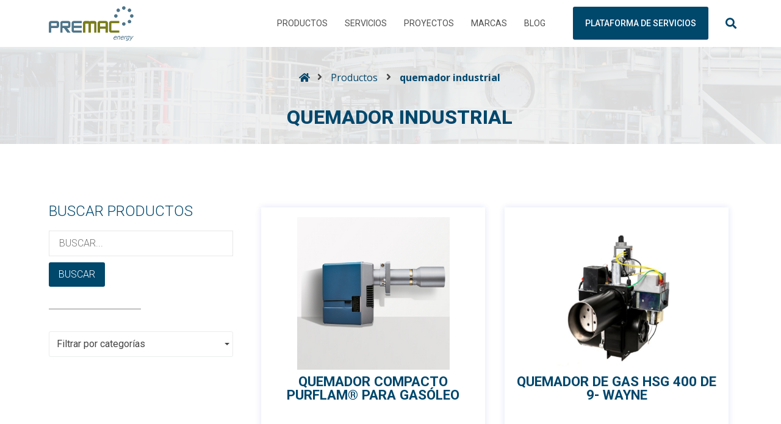

--- FILE ---
content_type: text/html; charset=UTF-8
request_url: https://premac.co/product-tag/quemador-industrial/
body_size: 28713
content:
<!doctype html>
<html lang="es-CO" xmlns:fb="https://www.facebook.com/2008/fbml" xmlns:addthis="https://www.addthis.com/help/api-spec" >
<head>
	<meta charset="UTF-8">
	<meta name="viewport" content="width=device-width, initial-scale=1">
	<link rel="profile" href="https://gmpg.org/xfn/11">
	<meta name='robots' content='index, follow, max-image-preview:large, max-snippet:-1, max-video-preview:-1' />

	<!-- This site is optimized with the Yoast SEO plugin v24.0 - https://yoast.com/wordpress/plugins/seo/ -->
	<title>quemador industrial Archives - Premac</title>
	<link rel="canonical" href="https://premac.co/product-tag/quemador-industrial/" />
	<meta property="og:locale" content="es_ES" />
	<meta property="og:type" content="article" />
	<meta property="og:title" content="quemador industrial Archives - Premac" />
	<meta property="og:url" content="https://premac.co/product-tag/quemador-industrial/" />
	<meta property="og:site_name" content="Premac" />
	<meta name="twitter:card" content="summary_large_image" />
	<script type="application/ld+json" class="yoast-schema-graph">{"@context":"https://schema.org","@graph":[{"@type":"CollectionPage","@id":"https://premac.co/product-tag/quemador-industrial/","url":"https://premac.co/product-tag/quemador-industrial/","name":"quemador industrial Archives - Premac","isPartOf":{"@id":"https://premac.co/#website"},"primaryImageOfPage":{"@id":"https://premac.co/product-tag/quemador-industrial/#primaryimage"},"image":{"@id":"https://premac.co/product-tag/quemador-industrial/#primaryimage"},"thumbnailUrl":"https://premac.co/wp-content/uploads/2022/02/Imagenes-800x800-2022-02-15T103758.048.png","breadcrumb":{"@id":"https://premac.co/product-tag/quemador-industrial/#breadcrumb"},"inLanguage":"es-CO"},{"@type":"ImageObject","inLanguage":"es-CO","@id":"https://premac.co/product-tag/quemador-industrial/#primaryimage","url":"https://premac.co/wp-content/uploads/2022/02/Imagenes-800x800-2022-02-15T103758.048.png","contentUrl":"https://premac.co/wp-content/uploads/2022/02/Imagenes-800x800-2022-02-15T103758.048.png","width":800,"height":800,"caption":"quemador compacto"},{"@type":"BreadcrumbList","@id":"https://premac.co/product-tag/quemador-industrial/#breadcrumb","itemListElement":[{"@type":"ListItem","position":1,"name":"Inicio","item":"https://premac.co/"},{"@type":"ListItem","position":2,"name":"quemador industrial"}]},{"@type":"WebSite","@id":"https://premac.co/#website","url":"https://premac.co/","name":"Premac","description":"Soluciones, equipos y servicios confiables en los sectores de gas e industria","publisher":{"@id":"https://premac.co/#organization"},"potentialAction":[{"@type":"SearchAction","target":{"@type":"EntryPoint","urlTemplate":"https://premac.co/?s={search_term_string}"},"query-input":{"@type":"PropertyValueSpecification","valueRequired":true,"valueName":"search_term_string"}}],"inLanguage":"es-CO"},{"@type":"Organization","@id":"https://premac.co/#organization","name":"Premac","url":"https://premac.co/","logo":{"@type":"ImageObject","inLanguage":"es-CO","@id":"https://premac.co/#/schema/logo/image/","url":"https://premac.co/wp-content/uploads/2020/02/cropped-Asset-3.png","contentUrl":"https://premac.co/wp-content/uploads/2020/02/cropped-Asset-3.png","width":534,"height":218,"caption":"Premac"},"image":{"@id":"https://premac.co/#/schema/logo/image/"}}]}</script>
	<!-- / Yoast SEO plugin. -->


<link rel='dns-prefetch' href='//s7.addthis.com' />
<link rel='dns-prefetch' href='//www.googletagmanager.com' />
<link rel="alternate" type="application/rss+xml" title="Premac &raquo; Feed" href="https://premac.co/feed/" />
<link rel="alternate" type="application/rss+xml" title="Premac &raquo; RSS de los comentarios" href="https://premac.co/comments/feed/" />
<link rel="alternate" type="application/rss+xml" title="Premac &raquo; quemador industrial Etiqueta Feed" href="https://premac.co/product-tag/quemador-industrial/feed/" />
<script>
window._wpemojiSettings = {"baseUrl":"https:\/\/s.w.org\/images\/core\/emoji\/15.0.3\/72x72\/","ext":".png","svgUrl":"https:\/\/s.w.org\/images\/core\/emoji\/15.0.3\/svg\/","svgExt":".svg","source":{"concatemoji":"https:\/\/premac.co\/wp-includes\/js\/wp-emoji-release.min.js?ver=6.6.2"}};
/*! This file is auto-generated */
!function(i,n){var o,s,e;function c(e){try{var t={supportTests:e,timestamp:(new Date).valueOf()};sessionStorage.setItem(o,JSON.stringify(t))}catch(e){}}function p(e,t,n){e.clearRect(0,0,e.canvas.width,e.canvas.height),e.fillText(t,0,0);var t=new Uint32Array(e.getImageData(0,0,e.canvas.width,e.canvas.height).data),r=(e.clearRect(0,0,e.canvas.width,e.canvas.height),e.fillText(n,0,0),new Uint32Array(e.getImageData(0,0,e.canvas.width,e.canvas.height).data));return t.every(function(e,t){return e===r[t]})}function u(e,t,n){switch(t){case"flag":return n(e,"\ud83c\udff3\ufe0f\u200d\u26a7\ufe0f","\ud83c\udff3\ufe0f\u200b\u26a7\ufe0f")?!1:!n(e,"\ud83c\uddfa\ud83c\uddf3","\ud83c\uddfa\u200b\ud83c\uddf3")&&!n(e,"\ud83c\udff4\udb40\udc67\udb40\udc62\udb40\udc65\udb40\udc6e\udb40\udc67\udb40\udc7f","\ud83c\udff4\u200b\udb40\udc67\u200b\udb40\udc62\u200b\udb40\udc65\u200b\udb40\udc6e\u200b\udb40\udc67\u200b\udb40\udc7f");case"emoji":return!n(e,"\ud83d\udc26\u200d\u2b1b","\ud83d\udc26\u200b\u2b1b")}return!1}function f(e,t,n){var r="undefined"!=typeof WorkerGlobalScope&&self instanceof WorkerGlobalScope?new OffscreenCanvas(300,150):i.createElement("canvas"),a=r.getContext("2d",{willReadFrequently:!0}),o=(a.textBaseline="top",a.font="600 32px Arial",{});return e.forEach(function(e){o[e]=t(a,e,n)}),o}function t(e){var t=i.createElement("script");t.src=e,t.defer=!0,i.head.appendChild(t)}"undefined"!=typeof Promise&&(o="wpEmojiSettingsSupports",s=["flag","emoji"],n.supports={everything:!0,everythingExceptFlag:!0},e=new Promise(function(e){i.addEventListener("DOMContentLoaded",e,{once:!0})}),new Promise(function(t){var n=function(){try{var e=JSON.parse(sessionStorage.getItem(o));if("object"==typeof e&&"number"==typeof e.timestamp&&(new Date).valueOf()<e.timestamp+604800&&"object"==typeof e.supportTests)return e.supportTests}catch(e){}return null}();if(!n){if("undefined"!=typeof Worker&&"undefined"!=typeof OffscreenCanvas&&"undefined"!=typeof URL&&URL.createObjectURL&&"undefined"!=typeof Blob)try{var e="postMessage("+f.toString()+"("+[JSON.stringify(s),u.toString(),p.toString()].join(",")+"));",r=new Blob([e],{type:"text/javascript"}),a=new Worker(URL.createObjectURL(r),{name:"wpTestEmojiSupports"});return void(a.onmessage=function(e){c(n=e.data),a.terminate(),t(n)})}catch(e){}c(n=f(s,u,p))}t(n)}).then(function(e){for(var t in e)n.supports[t]=e[t],n.supports.everything=n.supports.everything&&n.supports[t],"flag"!==t&&(n.supports.everythingExceptFlag=n.supports.everythingExceptFlag&&n.supports[t]);n.supports.everythingExceptFlag=n.supports.everythingExceptFlag&&!n.supports.flag,n.DOMReady=!1,n.readyCallback=function(){n.DOMReady=!0}}).then(function(){return e}).then(function(){var e;n.supports.everything||(n.readyCallback(),(e=n.source||{}).concatemoji?t(e.concatemoji):e.wpemoji&&e.twemoji&&(t(e.twemoji),t(e.wpemoji)))}))}((window,document),window._wpemojiSettings);
</script>

<link rel='stylesheet' id='bdt-uikit-css' href='https://premac.co/wp-content/plugins/bdthemes-element-pack/assets/css/bdt-uikit.css?ver=3.15.1' media='all' />
<link rel='stylesheet' id='ep-helper-css' href='https://premac.co/wp-content/plugins/bdthemes-element-pack/assets/css/ep-helper.css?ver=6.12.0' media='all' />
<style id='wp-emoji-styles-inline-css'>

	img.wp-smiley, img.emoji {
		display: inline !important;
		border: none !important;
		box-shadow: none !important;
		height: 1em !important;
		width: 1em !important;
		margin: 0 0.07em !important;
		vertical-align: -0.1em !important;
		background: none !important;
		padding: 0 !important;
	}
</style>
<link rel='stylesheet' id='wp-block-library-css' href='https://premac.co/wp-includes/css/dist/block-library/style.min.css?ver=6.6.2' media='all' />
<style id='joinchat-button-style-inline-css'>
.wp-block-joinchat-button{border:none!important;text-align:center}.wp-block-joinchat-button figure{display:table;margin:0 auto;padding:0}.wp-block-joinchat-button figcaption{font:normal normal 400 .6em/2em var(--wp--preset--font-family--system-font,sans-serif);margin:0;padding:0}.wp-block-joinchat-button .joinchat-button__qr{background-color:#fff;border:6px solid #25d366;border-radius:30px;box-sizing:content-box;display:block;height:200px;margin:auto;overflow:hidden;padding:10px;width:200px}.wp-block-joinchat-button .joinchat-button__qr canvas,.wp-block-joinchat-button .joinchat-button__qr img{display:block;margin:auto}.wp-block-joinchat-button .joinchat-button__link{align-items:center;background-color:#25d366;border:6px solid #25d366;border-radius:30px;display:inline-flex;flex-flow:row nowrap;justify-content:center;line-height:1.25em;margin:0 auto;text-decoration:none}.wp-block-joinchat-button .joinchat-button__link:before{background:transparent var(--joinchat-ico) no-repeat center;background-size:100%;content:"";display:block;height:1.5em;margin:-.75em .75em -.75em 0;width:1.5em}.wp-block-joinchat-button figure+.joinchat-button__link{margin-top:10px}@media (orientation:landscape)and (min-height:481px),(orientation:portrait)and (min-width:481px){.wp-block-joinchat-button.joinchat-button--qr-only figure+.joinchat-button__link{display:none}}@media (max-width:480px),(orientation:landscape)and (max-height:480px){.wp-block-joinchat-button figure{display:none}}

</style>
<style id='classic-theme-styles-inline-css'>
/*! This file is auto-generated */
.wp-block-button__link{color:#fff;background-color:#32373c;border-radius:9999px;box-shadow:none;text-decoration:none;padding:calc(.667em + 2px) calc(1.333em + 2px);font-size:1.125em}.wp-block-file__button{background:#32373c;color:#fff;text-decoration:none}
</style>
<style id='global-styles-inline-css'>
:root{--wp--preset--aspect-ratio--square: 1;--wp--preset--aspect-ratio--4-3: 4/3;--wp--preset--aspect-ratio--3-4: 3/4;--wp--preset--aspect-ratio--3-2: 3/2;--wp--preset--aspect-ratio--2-3: 2/3;--wp--preset--aspect-ratio--16-9: 16/9;--wp--preset--aspect-ratio--9-16: 9/16;--wp--preset--color--black: #000000;--wp--preset--color--cyan-bluish-gray: #abb8c3;--wp--preset--color--white: #ffffff;--wp--preset--color--pale-pink: #f78da7;--wp--preset--color--vivid-red: #cf2e2e;--wp--preset--color--luminous-vivid-orange: #ff6900;--wp--preset--color--luminous-vivid-amber: #fcb900;--wp--preset--color--light-green-cyan: #7bdcb5;--wp--preset--color--vivid-green-cyan: #00d084;--wp--preset--color--pale-cyan-blue: #8ed1fc;--wp--preset--color--vivid-cyan-blue: #0693e3;--wp--preset--color--vivid-purple: #9b51e0;--wp--preset--gradient--vivid-cyan-blue-to-vivid-purple: linear-gradient(135deg,rgba(6,147,227,1) 0%,rgb(155,81,224) 100%);--wp--preset--gradient--light-green-cyan-to-vivid-green-cyan: linear-gradient(135deg,rgb(122,220,180) 0%,rgb(0,208,130) 100%);--wp--preset--gradient--luminous-vivid-amber-to-luminous-vivid-orange: linear-gradient(135deg,rgba(252,185,0,1) 0%,rgba(255,105,0,1) 100%);--wp--preset--gradient--luminous-vivid-orange-to-vivid-red: linear-gradient(135deg,rgba(255,105,0,1) 0%,rgb(207,46,46) 100%);--wp--preset--gradient--very-light-gray-to-cyan-bluish-gray: linear-gradient(135deg,rgb(238,238,238) 0%,rgb(169,184,195) 100%);--wp--preset--gradient--cool-to-warm-spectrum: linear-gradient(135deg,rgb(74,234,220) 0%,rgb(151,120,209) 20%,rgb(207,42,186) 40%,rgb(238,44,130) 60%,rgb(251,105,98) 80%,rgb(254,248,76) 100%);--wp--preset--gradient--blush-light-purple: linear-gradient(135deg,rgb(255,206,236) 0%,rgb(152,150,240) 100%);--wp--preset--gradient--blush-bordeaux: linear-gradient(135deg,rgb(254,205,165) 0%,rgb(254,45,45) 50%,rgb(107,0,62) 100%);--wp--preset--gradient--luminous-dusk: linear-gradient(135deg,rgb(255,203,112) 0%,rgb(199,81,192) 50%,rgb(65,88,208) 100%);--wp--preset--gradient--pale-ocean: linear-gradient(135deg,rgb(255,245,203) 0%,rgb(182,227,212) 50%,rgb(51,167,181) 100%);--wp--preset--gradient--electric-grass: linear-gradient(135deg,rgb(202,248,128) 0%,rgb(113,206,126) 100%);--wp--preset--gradient--midnight: linear-gradient(135deg,rgb(2,3,129) 0%,rgb(40,116,252) 100%);--wp--preset--font-size--small: 13px;--wp--preset--font-size--medium: 20px;--wp--preset--font-size--large: 36px;--wp--preset--font-size--x-large: 42px;--wp--preset--font-family--inter: "Inter", sans-serif;--wp--preset--font-family--cardo: Cardo;--wp--preset--spacing--20: 0.44rem;--wp--preset--spacing--30: 0.67rem;--wp--preset--spacing--40: 1rem;--wp--preset--spacing--50: 1.5rem;--wp--preset--spacing--60: 2.25rem;--wp--preset--spacing--70: 3.38rem;--wp--preset--spacing--80: 5.06rem;--wp--preset--shadow--natural: 6px 6px 9px rgba(0, 0, 0, 0.2);--wp--preset--shadow--deep: 12px 12px 50px rgba(0, 0, 0, 0.4);--wp--preset--shadow--sharp: 6px 6px 0px rgba(0, 0, 0, 0.2);--wp--preset--shadow--outlined: 6px 6px 0px -3px rgba(255, 255, 255, 1), 6px 6px rgba(0, 0, 0, 1);--wp--preset--shadow--crisp: 6px 6px 0px rgba(0, 0, 0, 1);}:where(.is-layout-flex){gap: 0.5em;}:where(.is-layout-grid){gap: 0.5em;}body .is-layout-flex{display: flex;}.is-layout-flex{flex-wrap: wrap;align-items: center;}.is-layout-flex > :is(*, div){margin: 0;}body .is-layout-grid{display: grid;}.is-layout-grid > :is(*, div){margin: 0;}:where(.wp-block-columns.is-layout-flex){gap: 2em;}:where(.wp-block-columns.is-layout-grid){gap: 2em;}:where(.wp-block-post-template.is-layout-flex){gap: 1.25em;}:where(.wp-block-post-template.is-layout-grid){gap: 1.25em;}.has-black-color{color: var(--wp--preset--color--black) !important;}.has-cyan-bluish-gray-color{color: var(--wp--preset--color--cyan-bluish-gray) !important;}.has-white-color{color: var(--wp--preset--color--white) !important;}.has-pale-pink-color{color: var(--wp--preset--color--pale-pink) !important;}.has-vivid-red-color{color: var(--wp--preset--color--vivid-red) !important;}.has-luminous-vivid-orange-color{color: var(--wp--preset--color--luminous-vivid-orange) !important;}.has-luminous-vivid-amber-color{color: var(--wp--preset--color--luminous-vivid-amber) !important;}.has-light-green-cyan-color{color: var(--wp--preset--color--light-green-cyan) !important;}.has-vivid-green-cyan-color{color: var(--wp--preset--color--vivid-green-cyan) !important;}.has-pale-cyan-blue-color{color: var(--wp--preset--color--pale-cyan-blue) !important;}.has-vivid-cyan-blue-color{color: var(--wp--preset--color--vivid-cyan-blue) !important;}.has-vivid-purple-color{color: var(--wp--preset--color--vivid-purple) !important;}.has-black-background-color{background-color: var(--wp--preset--color--black) !important;}.has-cyan-bluish-gray-background-color{background-color: var(--wp--preset--color--cyan-bluish-gray) !important;}.has-white-background-color{background-color: var(--wp--preset--color--white) !important;}.has-pale-pink-background-color{background-color: var(--wp--preset--color--pale-pink) !important;}.has-vivid-red-background-color{background-color: var(--wp--preset--color--vivid-red) !important;}.has-luminous-vivid-orange-background-color{background-color: var(--wp--preset--color--luminous-vivid-orange) !important;}.has-luminous-vivid-amber-background-color{background-color: var(--wp--preset--color--luminous-vivid-amber) !important;}.has-light-green-cyan-background-color{background-color: var(--wp--preset--color--light-green-cyan) !important;}.has-vivid-green-cyan-background-color{background-color: var(--wp--preset--color--vivid-green-cyan) !important;}.has-pale-cyan-blue-background-color{background-color: var(--wp--preset--color--pale-cyan-blue) !important;}.has-vivid-cyan-blue-background-color{background-color: var(--wp--preset--color--vivid-cyan-blue) !important;}.has-vivid-purple-background-color{background-color: var(--wp--preset--color--vivid-purple) !important;}.has-black-border-color{border-color: var(--wp--preset--color--black) !important;}.has-cyan-bluish-gray-border-color{border-color: var(--wp--preset--color--cyan-bluish-gray) !important;}.has-white-border-color{border-color: var(--wp--preset--color--white) !important;}.has-pale-pink-border-color{border-color: var(--wp--preset--color--pale-pink) !important;}.has-vivid-red-border-color{border-color: var(--wp--preset--color--vivid-red) !important;}.has-luminous-vivid-orange-border-color{border-color: var(--wp--preset--color--luminous-vivid-orange) !important;}.has-luminous-vivid-amber-border-color{border-color: var(--wp--preset--color--luminous-vivid-amber) !important;}.has-light-green-cyan-border-color{border-color: var(--wp--preset--color--light-green-cyan) !important;}.has-vivid-green-cyan-border-color{border-color: var(--wp--preset--color--vivid-green-cyan) !important;}.has-pale-cyan-blue-border-color{border-color: var(--wp--preset--color--pale-cyan-blue) !important;}.has-vivid-cyan-blue-border-color{border-color: var(--wp--preset--color--vivid-cyan-blue) !important;}.has-vivid-purple-border-color{border-color: var(--wp--preset--color--vivid-purple) !important;}.has-vivid-cyan-blue-to-vivid-purple-gradient-background{background: var(--wp--preset--gradient--vivid-cyan-blue-to-vivid-purple) !important;}.has-light-green-cyan-to-vivid-green-cyan-gradient-background{background: var(--wp--preset--gradient--light-green-cyan-to-vivid-green-cyan) !important;}.has-luminous-vivid-amber-to-luminous-vivid-orange-gradient-background{background: var(--wp--preset--gradient--luminous-vivid-amber-to-luminous-vivid-orange) !important;}.has-luminous-vivid-orange-to-vivid-red-gradient-background{background: var(--wp--preset--gradient--luminous-vivid-orange-to-vivid-red) !important;}.has-very-light-gray-to-cyan-bluish-gray-gradient-background{background: var(--wp--preset--gradient--very-light-gray-to-cyan-bluish-gray) !important;}.has-cool-to-warm-spectrum-gradient-background{background: var(--wp--preset--gradient--cool-to-warm-spectrum) !important;}.has-blush-light-purple-gradient-background{background: var(--wp--preset--gradient--blush-light-purple) !important;}.has-blush-bordeaux-gradient-background{background: var(--wp--preset--gradient--blush-bordeaux) !important;}.has-luminous-dusk-gradient-background{background: var(--wp--preset--gradient--luminous-dusk) !important;}.has-pale-ocean-gradient-background{background: var(--wp--preset--gradient--pale-ocean) !important;}.has-electric-grass-gradient-background{background: var(--wp--preset--gradient--electric-grass) !important;}.has-midnight-gradient-background{background: var(--wp--preset--gradient--midnight) !important;}.has-small-font-size{font-size: var(--wp--preset--font-size--small) !important;}.has-medium-font-size{font-size: var(--wp--preset--font-size--medium) !important;}.has-large-font-size{font-size: var(--wp--preset--font-size--large) !important;}.has-x-large-font-size{font-size: var(--wp--preset--font-size--x-large) !important;}
:where(.wp-block-post-template.is-layout-flex){gap: 1.25em;}:where(.wp-block-post-template.is-layout-grid){gap: 1.25em;}
:where(.wp-block-columns.is-layout-flex){gap: 2em;}:where(.wp-block-columns.is-layout-grid){gap: 2em;}
:root :where(.wp-block-pullquote){font-size: 1.5em;line-height: 1.6;}
</style>
<link rel='stylesheet' id='air-datepicker-css' href='https://premac.co/wp-content/plugins/jet-smart-filters/assets/vendors/air-datepicker/air-datepicker.min.css?ver=2.2.3' media='all' />
<link rel='stylesheet' id='rs-plugin-settings-css' href='https://premac.co/wp-content/plugins/revslider/public/assets/css/rs6.css?ver=6.1.8' media='all' />
<style id='rs-plugin-settings-inline-css'>
#rs-demo-id {}
</style>
<link rel='stylesheet' id='woocommerce-layout-css' href='https://premac.co/wp-content/plugins/woocommerce/assets/css/woocommerce-layout.css?ver=9.4.4' media='all' />
<link rel='stylesheet' id='woocommerce-smallscreen-css' href='https://premac.co/wp-content/plugins/woocommerce/assets/css/woocommerce-smallscreen.css?ver=9.4.4' media='only screen and (max-width: 768px)' />
<link rel='stylesheet' id='woocommerce-general-css' href='https://premac.co/wp-content/plugins/woocommerce/assets/css/woocommerce.css?ver=9.4.4' media='all' />
<style id='woocommerce-inline-inline-css'>
.woocommerce form .form-row .required { visibility: visible; }
</style>
<link rel='stylesheet' id='wp-show-posts-css' href='https://premac.co/wp-content/plugins/wp-show-posts/css/wp-show-posts-min.css?ver=1.1.6' media='all' />
<link rel='stylesheet' id='hello-elementor-css' href='https://premac.co/wp-content/themes/hello-elementor/style.min.css?ver=2.8.1' media='all' />
<link rel='stylesheet' id='hello-elementor-theme-style-css' href='https://premac.co/wp-content/themes/hello-elementor/theme.min.css?ver=2.8.1' media='all' />
<link rel='stylesheet' id='woo-product-widgets-for-elementor-css' href='https://premac.co/wp-content/plugins/woo-products-widgets-for-elementor/assets/css/woo-products-widgets.css?ver=2.0.0' media='all' />
<style id='woo-product-widgets-for-elementor-inline-css'>
@font-face {
			font-family: "WooCommerce";
			src: url("https://premac.co/wp-content/plugins/woocommerce/assets/fonts/WooCommerce.eot");
			src: url("https://premac.co/wp-content/plugins/woocommerce/assets/fonts/WooCommerce.eot?#iefix") format("embedded-opentype"),
				url("https://premac.co/wp-content/plugins/woocommerce/assets/fonts/WooCommerce.woff") format("woff"),
				url("https://premac.co/wp-content/plugins/woocommerce/assets/fonts/WooCommerce.ttf") format("truetype"),
				url("https://premac.co/wp-content/plugins/woocommerce/assets/fonts/WooCommerce.svg#WooCommerce") format("svg");
			font-weight: normal;
			font-style: normal;
			}
</style>
<link rel='stylesheet' id='elementor-frontend-css' href='https://premac.co/wp-content/plugins/elementor/assets/css/frontend.min.css?ver=3.25.11' media='all' />
<link rel='stylesheet' id='widget-image-css' href='https://premac.co/wp-content/plugins/elementor/assets/css/widget-image.min.css?ver=3.25.11' media='all' />
<link rel='stylesheet' id='widget-nav-menu-css' href='https://premac.co/wp-content/plugins/elementor-pro/assets/css/widget-nav-menu.min.css?ver=3.27.7' media='all' />
<link rel='stylesheet' id='e-sticky-css' href='https://premac.co/wp-content/plugins/elementor-pro/assets/css/modules/sticky.min.css?ver=3.27.7' media='all' />
<link rel='stylesheet' id='widget-search-form-css' href='https://premac.co/wp-content/plugins/elementor-pro/assets/css/widget-search-form.min.css?ver=3.27.7' media='all' />
<link rel='stylesheet' id='elementor-icons-shared-0-css' href='https://premac.co/wp-content/plugins/elementor/assets/lib/font-awesome/css/fontawesome.min.css?ver=5.15.3' media='all' />
<link rel='stylesheet' id='elementor-icons-fa-solid-css' href='https://premac.co/wp-content/plugins/elementor/assets/lib/font-awesome/css/solid.min.css?ver=5.15.3' media='all' />
<link rel='stylesheet' id='widget-heading-css' href='https://premac.co/wp-content/plugins/elementor/assets/css/widget-heading.min.css?ver=3.25.11' media='all' />
<link rel='stylesheet' id='widget-text-editor-css' href='https://premac.co/wp-content/plugins/elementor/assets/css/widget-text-editor.min.css?ver=3.25.11' media='all' />
<link rel='stylesheet' id='widget-social-icons-css' href='https://premac.co/wp-content/plugins/elementor/assets/css/widget-social-icons.min.css?ver=3.25.11' media='all' />
<link rel='stylesheet' id='e-apple-webkit-css' href='https://premac.co/wp-content/plugins/elementor/assets/css/conditionals/apple-webkit.min.css?ver=3.25.11' media='all' />
<link rel='stylesheet' id='widget-icon-list-css' href='https://premac.co/wp-content/plugins/elementor/assets/css/widget-icon-list.min.css?ver=3.25.11' media='all' />
<link rel='stylesheet' id='e-shapes-css' href='https://premac.co/wp-content/plugins/elementor/assets/css/conditionals/shapes.min.css?ver=3.25.11' media='all' />
<link rel='stylesheet' id='widget-divider-css' href='https://premac.co/wp-content/plugins/elementor/assets/css/widget-divider.min.css?ver=3.25.11' media='all' />
<link rel='stylesheet' id='elementor-icons-css' href='https://premac.co/wp-content/plugins/elementor/assets/lib/eicons/css/elementor-icons.min.css?ver=5.34.0' media='all' />
<link rel='stylesheet' id='swiper-css' href='https://premac.co/wp-content/plugins/elementor/assets/lib/swiper/v8/css/swiper.min.css?ver=8.4.5' media='all' />
<link rel='stylesheet' id='e-swiper-css' href='https://premac.co/wp-content/plugins/elementor/assets/css/conditionals/e-swiper.min.css?ver=3.25.11' media='all' />
<link rel='stylesheet' id='elementor-post-4282-css' href='https://premac.co/wp-content/uploads/elementor/css/post-4282.css?ver=1714019843' media='all' />
<link rel='stylesheet' id='powerpack-frontend-css' href='https://premac.co/wp-content/plugins/powerpack-elements/assets/css/min/frontend.min.css?ver=2.8.0' media='all' />
<link rel='stylesheet' id='jet-sticky-frontend-css' href='https://premac.co/wp-content/plugins/jetsticky-for-elementor/assets/css/jet-sticky-frontend.css?ver=1.0.4' media='all' />
<link rel='stylesheet' id='elementor-post-118-css' href='https://premac.co/wp-content/uploads/elementor/css/post-118.css?ver=1766433162' media='all' />
<link rel='stylesheet' id='elementor-post-143-css' href='https://premac.co/wp-content/uploads/elementor/css/post-143.css?ver=1765550928' media='all' />
<link rel='stylesheet' id='elementor-post-1865-css' href='https://premac.co/wp-content/uploads/elementor/css/post-1865.css?ver=1714019844' media='all' />
<link rel='stylesheet' id='pwb-styles-frontend-css' href='https://premac.co/wp-content/plugins/perfect-woocommerce-brands/build/frontend/css/style.css?ver=3.4.7' media='all' />
<link rel='stylesheet' id='joinchat-css' href='https://premac.co/wp-content/plugins/creame-whatsapp-me/public/css/joinchat-btn.min.css?ver=5.1.8' media='all' />
<style id='joinchat-inline-css'>
.joinchat{--red:37;--green:211;--blue:102;--bw:100}
</style>
<link rel='stylesheet' id='addthis_all_pages-css' href='https://premac.co/wp-content/plugins/addthis/frontend/build/addthis_wordpress_public.min.css?ver=6.6.2' media='all' />
<link rel='stylesheet' id='yith_ywraq_frontend-css' href='https://premac.co/wp-content/plugins/yith-woocommerce-request-a-quote-premium/assets/css/ywraq-frontend.css?ver=6.6.2' media='all' />
<style id='yith_ywraq_frontend-inline-css'>
.woocommerce .add-request-quote-button.button, .woocommerce .add-request-quote-button-addons.button{
    background-color: #0066b4;
    color: #fff;
}
.woocommerce .add-request-quote-button.button:hover,  .woocommerce .add-request-quote-button-addons.button:hover{
    background-color: #044a80;
    color: #fff;
}
.woocommerce a.add-request-quote-button{
    color: #fff;
}

.woocommerce a.add-request-quote-button:hover{
    color: #fff;
}

</style>
<link rel='stylesheet' id='eael-general-css' href='https://premac.co/wp-content/plugins/essential-addons-for-elementor-lite/assets/front-end/css/view/general.min.css?ver=6.0.12' media='all' />
<link rel='stylesheet' id='ecs-styles-css' href='https://premac.co/wp-content/plugins/ele-custom-skin/assets/css/ecs-style.css?ver=3.1.9' media='all' />
<link rel='stylesheet' id='elementor-post-4903-css' href='https://premac.co/wp-content/uploads/elementor/css/post-4903.css?ver=1634803837' media='all' />
<link rel='stylesheet' id='google-fonts-1-css' href='https://fonts.googleapis.com/css?family=Roboto%3A100%2C100italic%2C200%2C200italic%2C300%2C300italic%2C400%2C400italic%2C500%2C500italic%2C600%2C600italic%2C700%2C700italic%2C800%2C800italic%2C900%2C900italic%7CRoboto+Slab%3A100%2C100italic%2C200%2C200italic%2C300%2C300italic%2C400%2C400italic%2C500%2C500italic%2C600%2C600italic%2C700%2C700italic%2C800%2C800italic%2C900%2C900italic%7COpen+Sans%3A100%2C100italic%2C200%2C200italic%2C300%2C300italic%2C400%2C400italic%2C500%2C500italic%2C600%2C600italic%2C700%2C700italic%2C800%2C800italic%2C900%2C900italic&#038;display=auto&#038;ver=6.6.2' media='all' />
<link rel='stylesheet' id='elementor-icons-fa-brands-css' href='https://premac.co/wp-content/plugins/elementor/assets/lib/font-awesome/css/brands.min.css?ver=5.15.3' media='all' />
<link rel='stylesheet' id='elementor-icons-fa-regular-css' href='https://premac.co/wp-content/plugins/elementor/assets/lib/font-awesome/css/regular.min.css?ver=5.15.3' media='all' />
<link rel="preconnect" href="https://fonts.gstatic.com/" crossorigin><script id="jquery-core-js-extra">
var pp = {"ajax_url":"https:\/\/premac.co\/wp-admin\/admin-ajax.php"};
</script>
<script src="https://premac.co/wp-includes/js/jquery/jquery.min.js?ver=3.7.1" id="jquery-core-js"></script>
<script src="https://premac.co/wp-includes/js/jquery/jquery-migrate.min.js?ver=3.4.1" id="jquery-migrate-js"></script>
<script src="https://premac.co/wp-content/plugins/jet-smart-filters/assets/vendors/air-datepicker/air-datepicker.min.js?ver=2.2.3" id="air-datepicker-js"></script>
<script src="https://premac.co/wp-content/plugins/revslider/public/assets/js/revolution.tools.min.js?ver=6.0" id="tp-tools-js"></script>
<script src="https://premac.co/wp-content/plugins/revslider/public/assets/js/rs6.min.js?ver=6.1.8" id="revmin-js"></script>
<script src="https://premac.co/wp-content/plugins/woocommerce/assets/js/jquery-blockui/jquery.blockUI.min.js?ver=2.7.0-wc.9.4.4" id="jquery-blockui-js" defer data-wp-strategy="defer"></script>
<script id="wc-add-to-cart-js-extra">
var wc_add_to_cart_params = {"ajax_url":"\/wp-admin\/admin-ajax.php","wc_ajax_url":"\/?wc-ajax=%%endpoint%%","i18n_view_cart":"Ver carrito","cart_url":"https:\/\/premac.co","is_cart":"","cart_redirect_after_add":"no"};
</script>
<script src="https://premac.co/wp-content/plugins/woocommerce/assets/js/frontend/add-to-cart.min.js?ver=9.4.4" id="wc-add-to-cart-js" defer data-wp-strategy="defer"></script>
<script src="https://premac.co/wp-content/plugins/woocommerce/assets/js/js-cookie/js.cookie.min.js?ver=2.1.4-wc.9.4.4" id="js-cookie-js" defer data-wp-strategy="defer"></script>
<script id="woocommerce-js-extra">
var woocommerce_params = {"ajax_url":"\/wp-admin\/admin-ajax.php","wc_ajax_url":"\/?wc-ajax=%%endpoint%%"};
</script>
<script src="https://premac.co/wp-content/plugins/woocommerce/assets/js/frontend/woocommerce.min.js?ver=9.4.4" id="woocommerce-js" defer data-wp-strategy="defer"></script>

<!-- Google tag (gtag.js) snippet added by Site Kit -->

<!-- Fragmento de código de Google Analytics añadido por Site Kit -->
<script src="https://www.googletagmanager.com/gtag/js?id=G-WWGV6VRPKB" id="google_gtagjs-js" async></script>
<script id="google_gtagjs-js-after">
window.dataLayer = window.dataLayer || [];function gtag(){dataLayer.push(arguments);}
gtag("set","linker",{"domains":["premac.co"]});
gtag("js", new Date());
gtag("set", "developer_id.dZTNiMT", true);
gtag("config", "G-WWGV6VRPKB");
</script>

<!-- End Google tag (gtag.js) snippet added by Site Kit -->
<script id="ecs_ajax_load-js-extra">
var ecs_ajax_params = {"ajaxurl":"https:\/\/premac.co\/wp-admin\/admin-ajax.php","posts":"{\"product_tag\":\"quemador-industrial\",\"error\":\"\",\"m\":\"\",\"p\":0,\"post_parent\":\"\",\"subpost\":\"\",\"subpost_id\":\"\",\"attachment\":\"\",\"attachment_id\":0,\"name\":\"\",\"pagename\":\"\",\"page_id\":0,\"second\":\"\",\"minute\":\"\",\"hour\":\"\",\"day\":0,\"monthnum\":0,\"year\":0,\"w\":0,\"category_name\":\"\",\"tag\":\"\",\"cat\":\"\",\"tag_id\":\"\",\"author\":\"\",\"author_name\":\"\",\"feed\":\"\",\"tb\":\"\",\"paged\":0,\"meta_key\":\"\",\"meta_value\":\"\",\"preview\":\"\",\"s\":\"\",\"sentence\":\"\",\"title\":\"\",\"fields\":\"\",\"menu_order\":\"\",\"embed\":\"\",\"category__in\":[],\"category__not_in\":[],\"category__and\":[],\"post__in\":[],\"post__not_in\":[],\"post_name__in\":[],\"tag__in\":[],\"tag__not_in\":[],\"tag__and\":[],\"tag_slug__in\":[],\"tag_slug__and\":[],\"post_parent__in\":[],\"post_parent__not_in\":[],\"author__in\":[],\"author__not_in\":[],\"search_columns\":[],\"orderby\":\"menu_order title\",\"order\":\"ASC\",\"meta_query\":[],\"tax_query\":{\"relation\":\"AND\",\"0\":{\"taxonomy\":\"product_visibility\",\"field\":\"term_taxonomy_id\",\"terms\":[11],\"operator\":\"NOT IN\"},\"1\":{\"taxonomy\":\"product_tag\",\"field\":\"slug\",\"terms\":[\"quemador-industrial\"],\"operator\":\"IN\"}},\"wc_query\":\"product_query\",\"posts_per_page\":15,\"jet_smart_filters\":\"woocommerce-archive\",\"ignore_sticky_posts\":false,\"suppress_filters\":false,\"cache_results\":true,\"update_post_term_cache\":true,\"update_menu_item_cache\":false,\"lazy_load_term_meta\":true,\"update_post_meta_cache\":true,\"post_type\":\"\",\"nopaging\":false,\"comments_per_page\":\"50\",\"no_found_rows\":false,\"taxonomy\":\"product_tag\",\"term\":\"quemador-industrial\"}"};
</script>
<script src="https://premac.co/wp-content/plugins/ele-custom-skin/assets/js/ecs_ajax_pagination.js?ver=3.1.9" id="ecs_ajax_load-js"></script>
<script src="https://premac.co/wp-content/plugins/ele-custom-skin/assets/js/ecs.js?ver=3.1.9" id="ecs-script-js"></script>
<link rel="https://api.w.org/" href="https://premac.co/wp-json/" /><link rel="alternate" title="JSON" type="application/json" href="https://premac.co/wp-json/wp/v2/product_tag/279" /><link rel="EditURI" type="application/rsd+xml" title="RSD" href="https://premac.co/xmlrpc.php?rsd" />
<meta name="generator" content="WordPress 6.6.2" />
<meta name="generator" content="WooCommerce 9.4.4" />
<meta name="generator" content="Site Kit by Google 1.144.0" />	<noscript><style>.woocommerce-product-gallery{ opacity: 1 !important; }</style></noscript>
	<meta name="generator" content="Elementor 3.25.11; features: additional_custom_breakpoints, e_optimized_control_loading; settings: css_print_method-external, google_font-enabled, font_display-auto">
<!-- Google tag (gtag.js) -->
<script async src="https://www.googletagmanager.com/gtag/js?id=G-YT99ZS4NFV"></script>
<script>
  window.dataLayer = window.dataLayer || [];
  function gtag(){dataLayer.push(arguments);}
  gtag('js', new Date());

  gtag('config', 'G-YT99ZS4NFV');
</script>
<!-- Google Tag Manager -->
<script>(function(w,d,s,l,i){w[l]=w[l]||[];w[l].push({'gtm.start':
new Date().getTime(),event:'gtm.js'});var f=d.getElementsByTagName(s)[0],
j=d.createElement(s),dl=l!='dataLayer'?'&l='+l:'';j.async=true;j.src=
'https://www.googletagmanager.com/gtm.js?id='+i+dl;f.parentNode.insertBefore(j,f);
})(window,document,'script','dataLayer','GTM-K5BZHQK');</script>
<!-- End Google Tag Manager -->
			<style>
				.e-con.e-parent:nth-of-type(n+4):not(.e-lazyloaded):not(.e-no-lazyload),
				.e-con.e-parent:nth-of-type(n+4):not(.e-lazyloaded):not(.e-no-lazyload) * {
					background-image: none !important;
				}
				@media screen and (max-height: 1024px) {
					.e-con.e-parent:nth-of-type(n+3):not(.e-lazyloaded):not(.e-no-lazyload),
					.e-con.e-parent:nth-of-type(n+3):not(.e-lazyloaded):not(.e-no-lazyload) * {
						background-image: none !important;
					}
				}
				@media screen and (max-height: 640px) {
					.e-con.e-parent:nth-of-type(n+2):not(.e-lazyloaded):not(.e-no-lazyload),
					.e-con.e-parent:nth-of-type(n+2):not(.e-lazyloaded):not(.e-no-lazyload) * {
						background-image: none !important;
					}
				}
			</style>
			<meta name="generator" content="Powered by Slider Revolution 6.1.8 - responsive, Mobile-Friendly Slider Plugin for WordPress with comfortable drag and drop interface." />
<style id='wp-fonts-local'>
@font-face{font-family:Inter;font-style:normal;font-weight:300 900;font-display:fallback;src:url('https://premac.co/wp-content/plugins/woocommerce/assets/fonts/Inter-VariableFont_slnt,wght.woff2') format('woff2');font-stretch:normal;}
@font-face{font-family:Cardo;font-style:normal;font-weight:400;font-display:fallback;src:url('https://premac.co/wp-content/plugins/woocommerce/assets/fonts/cardo_normal_400.woff2') format('woff2');}
</style>
<link rel="icon" href="https://premac.co/wp-content/uploads/2020/07/cropped-Favicon_Premac-32x32.png" sizes="32x32" />
<link rel="icon" href="https://premac.co/wp-content/uploads/2020/07/cropped-Favicon_Premac-192x192.png" sizes="192x192" />
<link rel="apple-touch-icon" href="https://premac.co/wp-content/uploads/2020/07/cropped-Favicon_Premac-180x180.png" />
<meta name="msapplication-TileImage" content="https://premac.co/wp-content/uploads/2020/07/cropped-Favicon_Premac-270x270.png" />
<script type="text/javascript">function setREVStartSize(e){			
			try {								
				var pw = document.getElementById(e.c).parentNode.offsetWidth,
					newh;
				pw = pw===0 || isNaN(pw) ? window.innerWidth : pw;
				e.tabw = e.tabw===undefined ? 0 : parseInt(e.tabw);
				e.thumbw = e.thumbw===undefined ? 0 : parseInt(e.thumbw);
				e.tabh = e.tabh===undefined ? 0 : parseInt(e.tabh);
				e.thumbh = e.thumbh===undefined ? 0 : parseInt(e.thumbh);
				e.tabhide = e.tabhide===undefined ? 0 : parseInt(e.tabhide);
				e.thumbhide = e.thumbhide===undefined ? 0 : parseInt(e.thumbhide);
				e.mh = e.mh===undefined || e.mh=="" || e.mh==="auto" ? 0 : parseInt(e.mh,0);		
				if(e.layout==="fullscreen" || e.l==="fullscreen") 						
					newh = Math.max(e.mh,window.innerHeight);				
				else{					
					e.gw = Array.isArray(e.gw) ? e.gw : [e.gw];
					for (var i in e.rl) if (e.gw[i]===undefined || e.gw[i]===0) e.gw[i] = e.gw[i-1];					
					e.gh = e.el===undefined || e.el==="" || (Array.isArray(e.el) && e.el.length==0)? e.gh : e.el;
					e.gh = Array.isArray(e.gh) ? e.gh : [e.gh];
					for (var i in e.rl) if (e.gh[i]===undefined || e.gh[i]===0) e.gh[i] = e.gh[i-1];
										
					var nl = new Array(e.rl.length),
						ix = 0,						
						sl;					
					e.tabw = e.tabhide>=pw ? 0 : e.tabw;
					e.thumbw = e.thumbhide>=pw ? 0 : e.thumbw;
					e.tabh = e.tabhide>=pw ? 0 : e.tabh;
					e.thumbh = e.thumbhide>=pw ? 0 : e.thumbh;					
					for (var i in e.rl) nl[i] = e.rl[i]<window.innerWidth ? 0 : e.rl[i];
					sl = nl[0];									
					for (var i in nl) if (sl>nl[i] && nl[i]>0) { sl = nl[i]; ix=i;}															
					var m = pw>(e.gw[ix]+e.tabw+e.thumbw) ? 1 : (pw-(e.tabw+e.thumbw)) / (e.gw[ix]);					

					newh =  (e.type==="carousel" && e.justify==="true" ? e.gh[ix] : (e.gh[ix] * m)) + (e.tabh + e.thumbh);
				}			
				
				if(window.rs_init_css===undefined) window.rs_init_css = document.head.appendChild(document.createElement("style"));					
				document.getElementById(e.c).height = newh;
				window.rs_init_css.innerHTML += "#"+e.c+"_wrapper { height: "+newh+"px }";				
			} catch(e){
				console.log("Failure at Presize of Slider:" + e)
			}					   
		  };</script>
		<style id="wp-custom-css">
			

/** Start Envato Elements CSS: Professional Services (19-3-98da97aac185a859efb4b32b0db7f7be) **/

.download-application-text {
	color: #fff;
	font-size: 24px;
  font-weight: 600;
	margin: 0;
	margin-bottom:10px;
  margin-right: 40px;
	display:inline-block;
	font-family: 'Poppins', sans-serif;
}
.download-application-btn {
	color: #fff;
	background: #26bdef;
	padding: 15px 40px;
	font-size:16px;
	font-family: 'Poppins', sans-serif;
	transition:.5s ease;
	display:inline-block;
}
.download-application-btn:hover{
	color: #26bdef;
	background: #fff;
}
.display-inline {
	display: inline-block;
}

@media (max-width: 1024px) {
	.responsive-column {
		width: 50% !important;
	}
}

@media (max-width: 600px) {
	.responsive-column {
		width: 100% !important;
	}
}

/** End Envato Elements CSS: Professional Services (19-3-98da97aac185a859efb4b32b0db7f7be) **/



/** Start Envato Elements CSS: Blocks (141-3-1d55f1e76be9fb1a8d9de88accbe962f) **/

.envato-kit-138-bracket .elementor-widget-container > *:before{
	content:"[";
	color:#ffab00;
	display:inline-block;
	margin-right:4px;
	line-height:1em;
	position:relative;
	top:-1px;
}

.envato-kit-138-bracket .elementor-widget-container > *:after{
	content:"]";
	color:#ffab00;
	display:inline-block;
	margin-left:4px;
	line-height:1em;
	position:relative;
	top:-1px;
}

/** End Envato Elements CSS: Blocks (141-3-1d55f1e76be9fb1a8d9de88accbe962f) **/

a.compare.button {
    border-radius: 0px;
    padding: 15px 25px;
    font-weight: 300;
    font-family: 'Roboto', sans-serif;
    letter-spacing: 1px;
    text-transform: uppercase;
    background: #00476C;
    color: #fff;
}
a.compare.button:hover {
    background: #1F91CD;
		color:#fff;
}
a.add-request-quote-button.button {
	border-radius: 0px;
    padding: 15px 25px;
    font-weight: 300;
    font-family: 'Roboto', sans-serif;
    letter-spacing: 1px;
    text-transform: uppercase;
    background: #727933 !important;
    color: #fff;
}
a.add-request-quote-button.button:hover {
    background: #00476C !important;

}

/** Start Envato Elements CSS: Blocks (69-3-4f8cfb8a1a68ec007f2be7a02bdeadd9) **/

.envato-kit-66-menu .e--pointer-framed .elementor-item:before{
	border-radius:1px;
}

.envato-kit-66-subscription-form .elementor-form-fields-wrapper{
	position:relative;
}

.envato-kit-66-subscription-form .elementor-form-fields-wrapper .elementor-field-type-submit{
	position:static;
}

.envato-kit-66-subscription-form .elementor-form-fields-wrapper .elementor-field-type-submit button{
	position: absolute;
    top: 50%;
    right: 6px;
    transform: translate(0, -50%);
		-moz-transform: translate(0, -50%);
		-webmit-transform: translate(0, -50%);
}

.envato-kit-66-testi-slider .elementor-testimonial__footer{
	margin-top: -60px !important;
	z-index: 99;
  position: relative;
}

.envato-kit-66-featured-slider .elementor-slides .slick-prev{
	width:50px;
	height:50px;
	background-color:#ffffff !important;
	transform:rotate(45deg);
	-moz-transform:rotate(45deg);
	-webkit-transform:rotate(45deg);
	left:-25px !important;
	-webkit-box-shadow: 0px 1px 2px 1px rgba(0,0,0,0.32);
	-moz-box-shadow: 0px 1px 2px 1px rgba(0,0,0,0.32);
	box-shadow: 0px 1px 2px 1px rgba(0,0,0,0.32);
}

.envato-kit-66-featured-slider .elementor-slides .slick-prev:before{
	display:block;
	margin-top:0px;
	margin-left:0px;
	transform:rotate(-45deg);
	-moz-transform:rotate(-45deg);
	-webkit-transform:rotate(-45deg);
}

.envato-kit-66-featured-slider .elementor-slides .slick-next{
	width:50px;
	height:50px;
	background-color:#ffffff !important;
	transform:rotate(45deg);
	-moz-transform:rotate(45deg);
	-webkit-transform:rotate(45deg);
	right:-25px !important;
	-webkit-box-shadow: 0px 1px 2px 1px rgba(0,0,0,0.32);
	-moz-box-shadow: 0px 1px 2px 1px rgba(0,0,0,0.32);
	box-shadow: 0px 1px 2px 1px rgba(0,0,0,0.32);
}

.envato-kit-66-featured-slider .elementor-slides .slick-next:before{
	display:block;
	margin-top:-5px;
	margin-right:-5px;
	transform:rotate(-45deg);
	-moz-transform:rotate(-45deg);
	-webkit-transform:rotate(-45deg);
}

.envato-kit-66-orangetext{
	color:#f4511e;
}

.envato-kit-66-countdown .elementor-countdown-label{
	display:inline-block !important;
	border:2px solid rgba(255,255,255,0.2);
	padding:9px 20px;
}

/** End Envato Elements CSS: Blocks (69-3-4f8cfb8a1a68ec007f2be7a02bdeadd9) **/

.br_compare_button {
    display: none !important;
}
.elementor-widget-woocommerce-product-related.elementor-wc-products ul.products li.product .button {
    font-family: "Roboto", Sans-serif;
    font-weight: 400;
    text-transform: uppercase;
    font-size: 12px;
    padding: 18px 25px;
	border-radius:0px;
	background:#727933 !important;
	color:#fff;
}
button.wooscp-btn.wooscp-btn-331.wooscp-btn-added {
    padding: 15px 25px !important;
    font-size: 12px;
    border: none;
    color: white;
    font-weight: 300;
    margin-left: 10px;
	background:#00476C;
}
button.wooscp-btn.wooscp-btn-331.wooscp-btn-added:hover {
	background:#1F91CD;
}
span.pp-out-of-stock {
    display: none;
}
.pp-quick-view-btn-wrap {
    display: none;
}
span.woocommerce-Price-amount.amount {
    display: none;

}
.wooscp-bar-btn.wooscp-bar-btn-text.wooscp-bar-btn-open {
		font-family: 'Roboto', sans-serif;
	font-weight:400 !important;
}
table#wooscp_table {
    font-family:  'Roboto', sans-serif;
}
.wooscp-area .wooscp-inner .wooscp-table .wooscp-table-inner .wooscp-table-items table thead tr th a {
    text-decoration: none;
    font-size: 10px;
	color:#3b3b3b;
}
.wooscp-bar-settings.hint--top {
    display: none !important;
}
.woocommerce form .form-row {
    padding: 7px;
    margin: 10px 0px;
}
input {
    text-transform: uppercase;
    font-weight: 300;
	border-radius:0px !important;
}
textarea {
    text-transform: uppercase;
    font-weight: 300;
	border-radius:0px
}
input.button.raq-send-request {
    color: #fff;
    font-weight: 300;
}
input.button.raq-send-request:hover {
    color: #fff;
    font-weight: 300;
}
input.button {
    color: #fff !important;
    font-weight: 400 !important;
}
a.button.wc-backward {
    display: none;
}
#yith-ywraq-form table.cart .product-thumbnail {
    display: table-cell;
    max-width: 150px;
}
.woocommerce table.shop_table th {
    font-weight: 400;
    padding: 9px 12px;
    line-height: 1.5em;
	text-transform:uppercase;
	letter-spacing:0.6px
}
td.product-name a {
	color:#396D8E !important;
}
h1.entry-title {
	color: #00476C;
    font-family: "Roboto", Sans-serif;
    font-size: 40px;
    font-weight: 800;
    text-transform: uppercase;
    line-height: 1.4em;
    letter-spacing: 0px;
	  text-align:center;
}
button.wooscp-btn.wooscp-btn-186 {
    border: none;
    color: #fff;
    font-weight: 300;
}
a.button.custom-button {
    border: none;
    color: #fff;
    font-weight: 300 !important;
	text-transform:uppercase;
	border-radius:0px;
	background: #727933;
	padding:20px 28px
}
li.product {
    text-align: center;
}
button.wooscp-btn {
    color: white;
    border: none;
}
tr.tr-fields.tr-cf_ {
    display: none;
}
h1.product_title.entry-title.elementor-heading-title.elementor-size-default {
    text-align: left;
}
.zoo-filter-block > .zoo-list-filter-item ul {
    margin: 0px 0px 0px 0px !important;
}
li.zoo-filter-item {
    margin: 10px 0px 0px 0px;
	font-weight:300;
	font-size:14px;
	
}
.zoo-filter-item ul{
       padding-inline-start:15px;
}
li.zoo-filter-item:hover {
    color: #00476C;
}
.zoo_ln_cat_filter_category_name:hover {
    color: #00476C !important;
}
h2.woocommerce-loop-product__title {
    min-height: 80px;
}
.woocommerce nav.woocommerce-pagination ul li {
    border-right: 0px solid #d3ced2;
}
.woocommerce nav.woocommerce-pagination ul {
    border: 0px solid #d3ced2;
}
.page-numbers {
	color:#1F91CD;
}
.woocommerce nav.woocommerce-pagination ul li span.current {
    background: #1F91CD;
    color: #fff
}
ul.zoo-ln-wrap-activated-filter li span {
    display: none;
}
button.zoo-ln-remove-filter-item {
    border: none;
}
li.zoo-ln-group-activated-filter.zoo-ln-activated-clear-all button{
    background: #396D8E;
    padding: 10px ;
    color:#fff !important;
}
li.zoo-ln-group-activated-filter.zoo-ln-activated-clear-all button:hover{
    background: #1F91CD;
}
.zoo-title-filter-block {
    position: relative;
    margin-bottom: 15px;
    color: #00476C;
    font-weight: 300;
}
a {
    font-weight: 400;
    color: #000;
}
a:hover {
    font-weight: 400;
    color: #1F91CD;
}
.elementor-element.elementor-element-8fc24a7.elementor-column.elementor-col-100.elementor-top-column {
    display: none;
}
.salesforce_w2l_lead .placeholders .w2linput {
    width: 100% !important;
}
.w2lsubmit input {
    background: #1F91CD !important;
    border: none;
    color: #fff !important;
}
.w2lsubmit input:hover {
    background: #00476C !important;
    border: none;
    color: white !important;
}
input#sf_first_name {
    background: #ffffff33;
    border: 1px solid black;
    color: #000;
}
input#sf_email {
    background: #ffffff33;
    border: 1px solid black;
    color: #000;
}
li.product-category {
    box-shadow: 6px 8px 10px 0px rgba(0, 71, 108, 0.13);
	padding: 2% 0% !important;
    background: white;
}
.wooscp-btn {
    padding: 11px 40px 11px 40px !important;
	font-weight: 300;
}
form#sf_form_salesforce_w2l_lead_3 input {
    color: black !important;
}
.venta input#sf_first_name {
    background: #ffffff33;
    border: 1px solid white !important;
    color: #fff;
}
.venta input#sf_email {
    background: #ffffff33;
    border: 1px solid white !important;
    color: #fff;
}
.venta .w2lsubmit input {
    background: white !important;
    border: none;
    color: black !important;
}
.venta .w2lsubmit input:hover {
    background: #00476C !important;
    border: none;
    color: white !important;
}
input {
    color: #000 !important;
}		</style>
		</head>
<body class="archive tax-product_tag term-quemador-industrial term-279 wp-custom-logo theme-hello-elementor woocommerce woocommerce-page woocommerce-no-js elementor-page-1865 elementor-default elementor-template-full-width elementor-kit-4282">


<a class="skip-link screen-reader-text" href="#content">Saltar al contenido</a>

		<div data-elementor-type="header" data-elementor-id="118" class="elementor elementor-118 elementor-location-header" data-elementor-post-type="elementor_library">
					<header class="elementor-section elementor-top-section elementor-element elementor-element-5c8815a elementor-section-height-min-height elementor-section-content-middle elementor-section-full_width elementor-hidden-desktop elementor-section-height-default elementor-section-items-middle" data-id="5c8815a" data-element_type="section" data-settings="{&quot;background_background&quot;:&quot;gradient&quot;,&quot;animation&quot;:&quot;none&quot;,&quot;sticky&quot;:&quot;top&quot;,&quot;sticky_on&quot;:[&quot;desktop&quot;,&quot;tablet&quot;,&quot;mobile&quot;],&quot;sticky_offset&quot;:0,&quot;sticky_effects_offset&quot;:0,&quot;sticky_anchor_link_offset&quot;:0}">
						<div class="elementor-container elementor-column-gap-no">
					<div class="elementor-column elementor-col-33 elementor-top-column elementor-element elementor-element-f856f8d" data-id="f856f8d" data-element_type="column">
			<div class="elementor-widget-wrap elementor-element-populated">
						<div class="elementor-element elementor-element-b89c2ba elementor-widget elementor-widget-theme-site-logo elementor-widget-image" data-id="b89c2ba" data-element_type="widget" data-widget_type="theme-site-logo.default">
				<div class="elementor-widget-container">
									<a href="https://premac.co">
			<img fetchpriority="high" width="534" height="218" src="https://premac.co/wp-content/uploads/2020/02/cropped-Asset-3.png" class="attachment-full size-full wp-image-121" alt="" srcset="https://premac.co/wp-content/uploads/2020/02/cropped-Asset-3.png 534w, https://premac.co/wp-content/uploads/2020/02/cropped-Asset-3-300x122.png 300w" sizes="(max-width: 534px) 100vw, 534px" />				</a>
									</div>
				</div>
					</div>
		</div>
				<div class="elementor-column elementor-col-33 elementor-top-column elementor-element elementor-element-f0d787d" data-id="f0d787d" data-element_type="column">
			<div class="elementor-widget-wrap elementor-element-populated">
						<div class="elementor-element elementor-element-1000fce elementor-align-right elementor-mobile-align-center elementor-widget elementor-widget-button" data-id="1000fce" data-element_type="widget" data-widget_type="button.default">
				<div class="elementor-widget-container">
							<div class="elementor-button-wrapper">
					<a class="elementor-button elementor-button-link elementor-size-sm" href="https://api.whatsapp.com/send/?phone=573217016309&#038;text&#038;type=phone_number&#038;app_absent=0">
						<span class="elementor-button-content-wrapper">
						<span class="elementor-button-icon">
				<i aria-hidden="true" class="fab fa-whatsapp"></i>			</span>
									<span class="elementor-button-text">CONTACTAR</span>
					</span>
					</a>
				</div>
						</div>
				</div>
					</div>
		</div>
				<div class="elementor-column elementor-col-33 elementor-top-column elementor-element elementor-element-54c4963" data-id="54c4963" data-element_type="column">
			<div class="elementor-widget-wrap elementor-element-populated">
						<div class="elementor-element elementor-element-a008d07 elementor-nav-menu__align-end elementor-nav-menu--stretch elementor-nav-menu--dropdown-tablet elementor-nav-menu__text-align-aside elementor-nav-menu--toggle elementor-nav-menu--burger elementor-widget elementor-widget-nav-menu" data-id="a008d07" data-element_type="widget" data-settings="{&quot;full_width&quot;:&quot;stretch&quot;,&quot;layout&quot;:&quot;horizontal&quot;,&quot;submenu_icon&quot;:{&quot;value&quot;:&quot;&lt;i class=\&quot;fas fa-caret-down\&quot;&gt;&lt;\/i&gt;&quot;,&quot;library&quot;:&quot;fa-solid&quot;},&quot;toggle&quot;:&quot;burger&quot;}" data-widget_type="nav-menu.default">
				<div class="elementor-widget-container">
						<nav aria-label="Menu" class="elementor-nav-menu--main elementor-nav-menu__container elementor-nav-menu--layout-horizontal e--pointer-underline e--animation-fade">
				<ul id="menu-1-a008d07" class="elementor-nav-menu"><li class="menu-item menu-item-type-custom menu-item-object-custom menu-item-4035"><a href="https://premac.co/product-category/productos/" class="elementor-item">Productos</a></li>
<li class="menu-item menu-item-type-post_type menu-item-object-page menu-item-has-children menu-item-581"><a href="https://premac.co/servicios/" class="elementor-item">Servicios</a>
<ul class="sub-menu elementor-nav-menu--dropdown">
	<li class="menu-item menu-item-type-post_type menu-item-object-page menu-item-8533"><a href="https://premac.co/servicios/servicio-de-reparacion-y-mantenimiento-2/" class="elementor-sub-item">Servicio de reparación y mantenimiento</a></li>
	<li class="menu-item menu-item-type-post_type menu-item-object-page menu-item-6967"><a href="https://premac.co/servicios/servicio-de-automatizacion/" class="elementor-sub-item">Servicio de automatización</a></li>
	<li class="menu-item menu-item-type-post_type menu-item-object-page menu-item-9117"><a href="https://premac.co/servicios/servicio-para-resolucion-1371/" class="elementor-sub-item">Servicio para las resoluciones 1371 y 2712</a></li>
	<li class="menu-item menu-item-type-post_type menu-item-object-page menu-item-620"><a href="https://premac.co/servicios/servicios-petroleros/" class="elementor-sub-item">Servicios petroleros</a></li>
	<li class="menu-item menu-item-type-post_type menu-item-object-page menu-item-621"><a href="https://premac.co/servicios/auditorias-de-sistemas-de-combustion/" class="elementor-sub-item">Auditorías de sistemas de combustión</a></li>
	<li class="menu-item menu-item-type-post_type menu-item-object-page menu-item-582"><a href="https://premac.co/servicios/capacitaciones/" class="elementor-sub-item">Capacitaciones</a></li>
	<li class="menu-item menu-item-type-post_type menu-item-object-page menu-item-583"><a href="https://premac.co/servicios/laboratorio/" class="elementor-sub-item">Laboratorio</a></li>
	<li class="menu-item menu-item-type-taxonomy menu-item-object-product_cat menu-item-2323"><a href="https://premac.co/product-category/alquiler-de-equipos/" class="elementor-sub-item">Alquiler de equipos</a></li>
</ul>
</li>
<li class="menu-item menu-item-type-post_type menu-item-object-page menu-item-has-children menu-item-9503"><a href="https://premac.co/proyectos/" class="elementor-item">PROYECTOS</a>
<ul class="sub-menu elementor-nav-menu--dropdown">
	<li class="menu-item menu-item-type-post_type menu-item-object-page menu-item-9513"><a href="https://premac.co/proyectos/sistemas-de-combustion/" class="elementor-sub-item">Sistemas de Combustión</a></li>
	<li class="menu-item menu-item-type-post_type menu-item-object-page menu-item-9515"><a href="https://premac.co/proyectos/sistemas-de-aire-propanado/" class="elementor-sub-item">Sistemas de Aire Propanado</a></li>
	<li class="menu-item menu-item-type-post_type menu-item-object-page menu-item-9512"><a href="https://premac.co/proyectos/sistemas-de-deteccion-de-gas/" class="elementor-sub-item">Sistemas de Detección de Gas</a></li>
	<li class="menu-item menu-item-type-post_type menu-item-object-page menu-item-9514"><a href="https://premac.co/proyectos/sistemas-de-calentamiento-de-agua/" class="elementor-sub-item">Sistemas de Calentamiento de Agua</a></li>
</ul>
</li>
<li class="menu-item menu-item-type-post_type menu-item-object-page menu-item-632"><a href="https://premac.co/marcas/" class="elementor-item">Marcas</a></li>
<li class="menu-item menu-item-type-taxonomy menu-item-object-category menu-item-666"><a href="https://premac.co/category/blog/" class="elementor-item">Blog</a></li>
</ul>			</nav>
					<div class="elementor-menu-toggle" role="button" tabindex="0" aria-label="Menu Toggle" aria-expanded="false">
			<i aria-hidden="true" role="presentation" class="elementor-menu-toggle__icon--open eicon-menu-bar"></i><i aria-hidden="true" role="presentation" class="elementor-menu-toggle__icon--close eicon-close"></i>		</div>
					<nav class="elementor-nav-menu--dropdown elementor-nav-menu__container" aria-hidden="true">
				<ul id="menu-2-a008d07" class="elementor-nav-menu"><li class="menu-item menu-item-type-custom menu-item-object-custom menu-item-4035"><a href="https://premac.co/product-category/productos/" class="elementor-item" tabindex="-1">Productos</a></li>
<li class="menu-item menu-item-type-post_type menu-item-object-page menu-item-has-children menu-item-581"><a href="https://premac.co/servicios/" class="elementor-item" tabindex="-1">Servicios</a>
<ul class="sub-menu elementor-nav-menu--dropdown">
	<li class="menu-item menu-item-type-post_type menu-item-object-page menu-item-8533"><a href="https://premac.co/servicios/servicio-de-reparacion-y-mantenimiento-2/" class="elementor-sub-item" tabindex="-1">Servicio de reparación y mantenimiento</a></li>
	<li class="menu-item menu-item-type-post_type menu-item-object-page menu-item-6967"><a href="https://premac.co/servicios/servicio-de-automatizacion/" class="elementor-sub-item" tabindex="-1">Servicio de automatización</a></li>
	<li class="menu-item menu-item-type-post_type menu-item-object-page menu-item-9117"><a href="https://premac.co/servicios/servicio-para-resolucion-1371/" class="elementor-sub-item" tabindex="-1">Servicio para las resoluciones 1371 y 2712</a></li>
	<li class="menu-item menu-item-type-post_type menu-item-object-page menu-item-620"><a href="https://premac.co/servicios/servicios-petroleros/" class="elementor-sub-item" tabindex="-1">Servicios petroleros</a></li>
	<li class="menu-item menu-item-type-post_type menu-item-object-page menu-item-621"><a href="https://premac.co/servicios/auditorias-de-sistemas-de-combustion/" class="elementor-sub-item" tabindex="-1">Auditorías de sistemas de combustión</a></li>
	<li class="menu-item menu-item-type-post_type menu-item-object-page menu-item-582"><a href="https://premac.co/servicios/capacitaciones/" class="elementor-sub-item" tabindex="-1">Capacitaciones</a></li>
	<li class="menu-item menu-item-type-post_type menu-item-object-page menu-item-583"><a href="https://premac.co/servicios/laboratorio/" class="elementor-sub-item" tabindex="-1">Laboratorio</a></li>
	<li class="menu-item menu-item-type-taxonomy menu-item-object-product_cat menu-item-2323"><a href="https://premac.co/product-category/alquiler-de-equipos/" class="elementor-sub-item" tabindex="-1">Alquiler de equipos</a></li>
</ul>
</li>
<li class="menu-item menu-item-type-post_type menu-item-object-page menu-item-has-children menu-item-9503"><a href="https://premac.co/proyectos/" class="elementor-item" tabindex="-1">PROYECTOS</a>
<ul class="sub-menu elementor-nav-menu--dropdown">
	<li class="menu-item menu-item-type-post_type menu-item-object-page menu-item-9513"><a href="https://premac.co/proyectos/sistemas-de-combustion/" class="elementor-sub-item" tabindex="-1">Sistemas de Combustión</a></li>
	<li class="menu-item menu-item-type-post_type menu-item-object-page menu-item-9515"><a href="https://premac.co/proyectos/sistemas-de-aire-propanado/" class="elementor-sub-item" tabindex="-1">Sistemas de Aire Propanado</a></li>
	<li class="menu-item menu-item-type-post_type menu-item-object-page menu-item-9512"><a href="https://premac.co/proyectos/sistemas-de-deteccion-de-gas/" class="elementor-sub-item" tabindex="-1">Sistemas de Detección de Gas</a></li>
	<li class="menu-item menu-item-type-post_type menu-item-object-page menu-item-9514"><a href="https://premac.co/proyectos/sistemas-de-calentamiento-de-agua/" class="elementor-sub-item" tabindex="-1">Sistemas de Calentamiento de Agua</a></li>
</ul>
</li>
<li class="menu-item menu-item-type-post_type menu-item-object-page menu-item-632"><a href="https://premac.co/marcas/" class="elementor-item" tabindex="-1">Marcas</a></li>
<li class="menu-item menu-item-type-taxonomy menu-item-object-category menu-item-666"><a href="https://premac.co/category/blog/" class="elementor-item" tabindex="-1">Blog</a></li>
</ul>			</nav>
				</div>
				</div>
					</div>
		</div>
					</div>
		</header>
				<header class="elementor-section elementor-top-section elementor-element elementor-element-96eb31e elementor-hidden-tablet elementor-hidden-mobile elementor-section-boxed elementor-section-height-default elementor-section-height-default" data-id="96eb31e" data-element_type="section">
						<div class="elementor-container elementor-column-gap-default">
					<div class="elementor-column elementor-col-25 elementor-top-column elementor-element elementor-element-f485d27" data-id="f485d27" data-element_type="column">
			<div class="elementor-widget-wrap elementor-element-populated">
						<div class="elementor-element elementor-element-604dd14 elementor-widget elementor-widget-theme-site-logo elementor-widget-image" data-id="604dd14" data-element_type="widget" data-widget_type="theme-site-logo.default">
				<div class="elementor-widget-container">
									<a href="https://premac.co">
			<img fetchpriority="high" width="534" height="218" src="https://premac.co/wp-content/uploads/2020/02/cropped-Asset-3.png" class="attachment-full size-full wp-image-121" alt="" srcset="https://premac.co/wp-content/uploads/2020/02/cropped-Asset-3.png 534w, https://premac.co/wp-content/uploads/2020/02/cropped-Asset-3-300x122.png 300w" sizes="(max-width: 534px) 100vw, 534px" />				</a>
									</div>
				</div>
					</div>
		</div>
				<div class="elementor-column elementor-col-25 elementor-top-column elementor-element elementor-element-6aa99b8" data-id="6aa99b8" data-element_type="column">
			<div class="elementor-widget-wrap elementor-element-populated">
						<div class="elementor-element elementor-element-f419824 elementor-nav-menu__align-end elementor-nav-menu--stretch elementor-widget__width-initial elementor-nav-menu--dropdown-tablet elementor-nav-menu__text-align-aside elementor-nav-menu--toggle elementor-nav-menu--burger elementor-widget elementor-widget-nav-menu" data-id="f419824" data-element_type="widget" data-settings="{&quot;full_width&quot;:&quot;stretch&quot;,&quot;layout&quot;:&quot;horizontal&quot;,&quot;submenu_icon&quot;:{&quot;value&quot;:&quot;&lt;i class=\&quot;fas fa-caret-down\&quot;&gt;&lt;\/i&gt;&quot;,&quot;library&quot;:&quot;fa-solid&quot;},&quot;toggle&quot;:&quot;burger&quot;}" data-widget_type="nav-menu.default">
				<div class="elementor-widget-container">
						<nav aria-label="Menu" class="elementor-nav-menu--main elementor-nav-menu__container elementor-nav-menu--layout-horizontal e--pointer-underline e--animation-fade">
				<ul id="menu-1-f419824" class="elementor-nav-menu"><li class="menu-item menu-item-type-custom menu-item-object-custom menu-item-4035"><a href="https://premac.co/product-category/productos/" class="elementor-item">Productos</a></li>
<li class="menu-item menu-item-type-post_type menu-item-object-page menu-item-has-children menu-item-581"><a href="https://premac.co/servicios/" class="elementor-item">Servicios</a>
<ul class="sub-menu elementor-nav-menu--dropdown">
	<li class="menu-item menu-item-type-post_type menu-item-object-page menu-item-8533"><a href="https://premac.co/servicios/servicio-de-reparacion-y-mantenimiento-2/" class="elementor-sub-item">Servicio de reparación y mantenimiento</a></li>
	<li class="menu-item menu-item-type-post_type menu-item-object-page menu-item-6967"><a href="https://premac.co/servicios/servicio-de-automatizacion/" class="elementor-sub-item">Servicio de automatización</a></li>
	<li class="menu-item menu-item-type-post_type menu-item-object-page menu-item-9117"><a href="https://premac.co/servicios/servicio-para-resolucion-1371/" class="elementor-sub-item">Servicio para las resoluciones 1371 y 2712</a></li>
	<li class="menu-item menu-item-type-post_type menu-item-object-page menu-item-620"><a href="https://premac.co/servicios/servicios-petroleros/" class="elementor-sub-item">Servicios petroleros</a></li>
	<li class="menu-item menu-item-type-post_type menu-item-object-page menu-item-621"><a href="https://premac.co/servicios/auditorias-de-sistemas-de-combustion/" class="elementor-sub-item">Auditorías de sistemas de combustión</a></li>
	<li class="menu-item menu-item-type-post_type menu-item-object-page menu-item-582"><a href="https://premac.co/servicios/capacitaciones/" class="elementor-sub-item">Capacitaciones</a></li>
	<li class="menu-item menu-item-type-post_type menu-item-object-page menu-item-583"><a href="https://premac.co/servicios/laboratorio/" class="elementor-sub-item">Laboratorio</a></li>
	<li class="menu-item menu-item-type-taxonomy menu-item-object-product_cat menu-item-2323"><a href="https://premac.co/product-category/alquiler-de-equipos/" class="elementor-sub-item">Alquiler de equipos</a></li>
</ul>
</li>
<li class="menu-item menu-item-type-post_type menu-item-object-page menu-item-has-children menu-item-9503"><a href="https://premac.co/proyectos/" class="elementor-item">PROYECTOS</a>
<ul class="sub-menu elementor-nav-menu--dropdown">
	<li class="menu-item menu-item-type-post_type menu-item-object-page menu-item-9513"><a href="https://premac.co/proyectos/sistemas-de-combustion/" class="elementor-sub-item">Sistemas de Combustión</a></li>
	<li class="menu-item menu-item-type-post_type menu-item-object-page menu-item-9515"><a href="https://premac.co/proyectos/sistemas-de-aire-propanado/" class="elementor-sub-item">Sistemas de Aire Propanado</a></li>
	<li class="menu-item menu-item-type-post_type menu-item-object-page menu-item-9512"><a href="https://premac.co/proyectos/sistemas-de-deteccion-de-gas/" class="elementor-sub-item">Sistemas de Detección de Gas</a></li>
	<li class="menu-item menu-item-type-post_type menu-item-object-page menu-item-9514"><a href="https://premac.co/proyectos/sistemas-de-calentamiento-de-agua/" class="elementor-sub-item">Sistemas de Calentamiento de Agua</a></li>
</ul>
</li>
<li class="menu-item menu-item-type-post_type menu-item-object-page menu-item-632"><a href="https://premac.co/marcas/" class="elementor-item">Marcas</a></li>
<li class="menu-item menu-item-type-taxonomy menu-item-object-category menu-item-666"><a href="https://premac.co/category/blog/" class="elementor-item">Blog</a></li>
</ul>			</nav>
					<div class="elementor-menu-toggle" role="button" tabindex="0" aria-label="Menu Toggle" aria-expanded="false">
			<i aria-hidden="true" role="presentation" class="elementor-menu-toggle__icon--open eicon-menu-bar"></i><i aria-hidden="true" role="presentation" class="elementor-menu-toggle__icon--close eicon-close"></i>		</div>
					<nav class="elementor-nav-menu--dropdown elementor-nav-menu__container" aria-hidden="true">
				<ul id="menu-2-f419824" class="elementor-nav-menu"><li class="menu-item menu-item-type-custom menu-item-object-custom menu-item-4035"><a href="https://premac.co/product-category/productos/" class="elementor-item" tabindex="-1">Productos</a></li>
<li class="menu-item menu-item-type-post_type menu-item-object-page menu-item-has-children menu-item-581"><a href="https://premac.co/servicios/" class="elementor-item" tabindex="-1">Servicios</a>
<ul class="sub-menu elementor-nav-menu--dropdown">
	<li class="menu-item menu-item-type-post_type menu-item-object-page menu-item-8533"><a href="https://premac.co/servicios/servicio-de-reparacion-y-mantenimiento-2/" class="elementor-sub-item" tabindex="-1">Servicio de reparación y mantenimiento</a></li>
	<li class="menu-item menu-item-type-post_type menu-item-object-page menu-item-6967"><a href="https://premac.co/servicios/servicio-de-automatizacion/" class="elementor-sub-item" tabindex="-1">Servicio de automatización</a></li>
	<li class="menu-item menu-item-type-post_type menu-item-object-page menu-item-9117"><a href="https://premac.co/servicios/servicio-para-resolucion-1371/" class="elementor-sub-item" tabindex="-1">Servicio para las resoluciones 1371 y 2712</a></li>
	<li class="menu-item menu-item-type-post_type menu-item-object-page menu-item-620"><a href="https://premac.co/servicios/servicios-petroleros/" class="elementor-sub-item" tabindex="-1">Servicios petroleros</a></li>
	<li class="menu-item menu-item-type-post_type menu-item-object-page menu-item-621"><a href="https://premac.co/servicios/auditorias-de-sistemas-de-combustion/" class="elementor-sub-item" tabindex="-1">Auditorías de sistemas de combustión</a></li>
	<li class="menu-item menu-item-type-post_type menu-item-object-page menu-item-582"><a href="https://premac.co/servicios/capacitaciones/" class="elementor-sub-item" tabindex="-1">Capacitaciones</a></li>
	<li class="menu-item menu-item-type-post_type menu-item-object-page menu-item-583"><a href="https://premac.co/servicios/laboratorio/" class="elementor-sub-item" tabindex="-1">Laboratorio</a></li>
	<li class="menu-item menu-item-type-taxonomy menu-item-object-product_cat menu-item-2323"><a href="https://premac.co/product-category/alquiler-de-equipos/" class="elementor-sub-item" tabindex="-1">Alquiler de equipos</a></li>
</ul>
</li>
<li class="menu-item menu-item-type-post_type menu-item-object-page menu-item-has-children menu-item-9503"><a href="https://premac.co/proyectos/" class="elementor-item" tabindex="-1">PROYECTOS</a>
<ul class="sub-menu elementor-nav-menu--dropdown">
	<li class="menu-item menu-item-type-post_type menu-item-object-page menu-item-9513"><a href="https://premac.co/proyectos/sistemas-de-combustion/" class="elementor-sub-item" tabindex="-1">Sistemas de Combustión</a></li>
	<li class="menu-item menu-item-type-post_type menu-item-object-page menu-item-9515"><a href="https://premac.co/proyectos/sistemas-de-aire-propanado/" class="elementor-sub-item" tabindex="-1">Sistemas de Aire Propanado</a></li>
	<li class="menu-item menu-item-type-post_type menu-item-object-page menu-item-9512"><a href="https://premac.co/proyectos/sistemas-de-deteccion-de-gas/" class="elementor-sub-item" tabindex="-1">Sistemas de Detección de Gas</a></li>
	<li class="menu-item menu-item-type-post_type menu-item-object-page menu-item-9514"><a href="https://premac.co/proyectos/sistemas-de-calentamiento-de-agua/" class="elementor-sub-item" tabindex="-1">Sistemas de Calentamiento de Agua</a></li>
</ul>
</li>
<li class="menu-item menu-item-type-post_type menu-item-object-page menu-item-632"><a href="https://premac.co/marcas/" class="elementor-item" tabindex="-1">Marcas</a></li>
<li class="menu-item menu-item-type-taxonomy menu-item-object-category menu-item-666"><a href="https://premac.co/category/blog/" class="elementor-item" tabindex="-1">Blog</a></li>
</ul>			</nav>
				</div>
				</div>
				<div class="elementor-element elementor-element-eef9c06 elementor-widget__width-initial elementor-hidden-desktop elementor-hidden-tablet elementor-hidden-mobile elementor-nav-menu--dropdown-tablet elementor-nav-menu__text-align-aside elementor-nav-menu--toggle elementor-nav-menu--burger elementor-widget elementor-widget-nav-menu" data-id="eef9c06" data-element_type="widget" data-settings="{&quot;layout&quot;:&quot;horizontal&quot;,&quot;submenu_icon&quot;:{&quot;value&quot;:&quot;&lt;i class=\&quot;fas fa-caret-down\&quot;&gt;&lt;\/i&gt;&quot;,&quot;library&quot;:&quot;fa-solid&quot;},&quot;toggle&quot;:&quot;burger&quot;}" data-widget_type="nav-menu.default">
				<div class="elementor-widget-container">
						<nav aria-label="Menu" class="elementor-nav-menu--main elementor-nav-menu__container elementor-nav-menu--layout-horizontal e--pointer-underline e--animation-fade">
				<ul id="menu-1-eef9c06" class="elementor-nav-menu"><li class="menu-item menu-item-type-custom menu-item-object-custom menu-item-2700"><a href="/contacto/" class="elementor-item">Contacto</a></li>
</ul>			</nav>
					<div class="elementor-menu-toggle" role="button" tabindex="0" aria-label="Menu Toggle" aria-expanded="false">
			<i aria-hidden="true" role="presentation" class="elementor-menu-toggle__icon--open eicon-menu-bar"></i><i aria-hidden="true" role="presentation" class="elementor-menu-toggle__icon--close eicon-close"></i>		</div>
					<nav class="elementor-nav-menu--dropdown elementor-nav-menu__container" aria-hidden="true">
				<ul id="menu-2-eef9c06" class="elementor-nav-menu"><li class="menu-item menu-item-type-custom menu-item-object-custom menu-item-2700"><a href="/contacto/" class="elementor-item" tabindex="-1">Contacto</a></li>
</ul>			</nav>
				</div>
				</div>
					</div>
		</div>
				<div class="elementor-column elementor-col-25 elementor-top-column elementor-element elementor-element-602213f" data-id="602213f" data-element_type="column">
			<div class="elementor-widget-wrap elementor-element-populated">
						<div class="elementor-element elementor-element-e7d26a0 elementor-align-right elementor-widget elementor-widget-button" data-id="e7d26a0" data-element_type="widget" data-widget_type="button.default">
				<div class="elementor-widget-container">
							<div class="elementor-button-wrapper">
					<a class="elementor-button elementor-button-link elementor-size-sm" href="https://plataformaservicios.premac.co/?_gl=1*19lwtfx*_gcl_au*MTEwMjk2NjAxNS4xNzYyODc5Njk1*_ga*MjExNjcyODQ4Ni4xNzIzNDczOTQx*_ga_YT99ZS4NFV*czE3NjY0MzExOTMkbzU2NCRnMSR0MTc2NjQzMjkxNyRqMjEkbDAkaDA.*_ga_X8HKN4HP2R*czE3NjY0MzExOTMkbzE4NCRnMSR0MTc2NjQzMjg5MiRqNjAkbDAkaDA.">
						<span class="elementor-button-content-wrapper">
									<span class="elementor-button-text">PLATAFORMA DE SERVICIOS </span>
					</span>
					</a>
				</div>
						</div>
				</div>
					</div>
		</div>
				<div class="elementor-column elementor-col-25 elementor-top-column elementor-element elementor-element-dc467f8" data-id="dc467f8" data-element_type="column">
			<div class="elementor-widget-wrap elementor-element-populated">
						<div class="elementor-element elementor-element-fc44969 elementor-search-form--skin-full_screen elementor-widget elementor-widget-search-form" data-id="fc44969" data-element_type="widget" data-settings="{&quot;skin&quot;:&quot;full_screen&quot;}" data-widget_type="search-form.default">
				<div class="elementor-widget-container">
					<search role="search">
			<form class="elementor-search-form" action="https://premac.co" method="get">
												<div class="elementor-search-form__toggle" role="button" tabindex="0" aria-label="Search">
					<i aria-hidden="true" class="fas fa-search"></i>				</div>
								<div class="elementor-search-form__container">
					<label class="elementor-screen-only" for="elementor-search-form-fc44969">Search</label>

					
					<input id="elementor-search-form-fc44969" placeholder="Buscar..." class="elementor-search-form__input" type="search" name="s" value="">
					
					
										<div class="dialog-lightbox-close-button dialog-close-button" role="button" tabindex="0" aria-label="Close this search box.">
						<i aria-hidden="true" class="eicon-close"></i>					</div>
									</div>
			</form>
		</search>
				</div>
				</div>
					</div>
		</div>
					</div>
		</header>
				</div>
				<div data-elementor-type="product-archive" data-elementor-id="1865" class="elementor elementor-1865 elementor-location-archive product" data-elementor-post-type="elementor_library">
					<section class="elementor-section elementor-top-section elementor-element elementor-element-93c9080 elementor-section-boxed elementor-section-height-default elementor-section-height-default" data-id="93c9080" data-element_type="section" data-settings="{&quot;background_background&quot;:&quot;classic&quot;}">
							<div class="elementor-background-overlay"></div>
							<div class="elementor-container elementor-column-gap-default">
					<div class="elementor-column elementor-col-100 elementor-top-column elementor-element elementor-element-f1d6a80" data-id="f1d6a80" data-element_type="column" data-settings="{&quot;background_background&quot;:&quot;classic&quot;}">
			<div class="elementor-widget-wrap elementor-element-populated">
						<section class="elementor-section elementor-inner-section elementor-element elementor-element-cba14b5 elementor-section-boxed elementor-section-height-default elementor-section-height-default" data-id="cba14b5" data-element_type="section">
						<div class="elementor-container elementor-column-gap-default">
					<div class="elementor-column elementor-col-100 elementor-inner-column elementor-element elementor-element-4c4f0ce" data-id="4c4f0ce" data-element_type="column">
			<div class="elementor-widget-wrap elementor-element-populated">
						<div class="elementor-element elementor-element-6eb95bd elementor-widget elementor-widget-pp-breadcrumbs" data-id="6eb95bd" data-element_type="widget" data-settings="{&quot;breadcrumbs_type&quot;:&quot;powerpack&quot;}" data-widget_type="pp-breadcrumbs.default">
				<div class="elementor-widget-container">
			<ul class="pp-breadcrumbs pp-breadcrumbs-powerpack">		<li class="pp-breadcrumbs-item pp-breadcrumbs-item-home">
			<a class="pp-breadcrumbs-crumb pp-breadcrumbs-crumb-link pp-breadcrumbs-crumb-home" href="https://premac.co" title="">
				<span class="pp-breadcrumbs-text">
											<span class="pp-icon">
							<i aria-hidden="true" class="fas fa-home"></i>						</span>
														</span>
			</a>
		</li>
		<li class="pp-breadcrumbs-separator">				<span class='pp-separator-icon pp-icon'>
					<i aria-hidden="true" class="fas fa-angle-right"></i>				</span>
				</li><li class="pp-breadcrumbs-item pp-breadcrumbs-item-cat pp-breadcrumbs-item-custom-post-type-product"><a class="pp-breadcrumbs-crumb pp-breadcrumbs-crumb-link pp-breadcrumbs-crumb-cat pp-breadcrumbs-crumb-custom-post-type-product" href="https://premac.co/shop/" title="Productos">Productos</a></li><li class="pp-breadcrumbs-separator">				<span class='pp-separator-icon pp-icon'>
					<i aria-hidden="true" class="fas fa-angle-right"></i>				</span>
				</li><li class="pp-breadcrumbs-item pp-breadcrumbs-item-current pp-breadcrumbs-item-archive"><strong class="pp-breadcrumbs-crumb pp-breadcrumbs-crumb-current">quemador industrial</strong></li></ul>		</div>
				</div>
					</div>
		</div>
					</div>
		</section>
				<div class="elementor-element elementor-element-e63dd78 elementor-widget elementor-widget-heading" data-id="e63dd78" data-element_type="widget" data-widget_type="heading.default">
				<div class="elementor-widget-container">
			<h2 class="elementor-heading-title elementor-size-default">quemador industrial</h2>		</div>
				</div>
					</div>
		</div>
					</div>
		</section>
				<section class="elementor-section elementor-top-section elementor-element elementor-element-0344be6 elementor-hidden-desktop elementor-section-boxed elementor-section-height-default elementor-section-height-default" data-id="0344be6" data-element_type="section">
						<div class="elementor-container elementor-column-gap-default">
					<div class="elementor-column elementor-col-100 elementor-top-column elementor-element elementor-element-bde3048" data-id="bde3048" data-element_type="column">
			<div class="elementor-widget-wrap elementor-element-populated">
						<div class="elementor-element elementor-element-7493588 elementor-widget elementor-widget-pp-offcanvas-content" data-id="7493588" data-element_type="widget" data-settings="{&quot;content_transition&quot;:&quot;push&quot;,&quot;toggle_source&quot;:&quot;burger&quot;,&quot;direction&quot;:&quot;left&quot;}" data-widget_type="pp-offcanvas-content.default">
				<div class="elementor-widget-container">
					<div class="pp-offcanvas-content-wrap" data-settings="{&quot;toggle_source&quot;:&quot;burger&quot;,&quot;toggle_id&quot;:&quot;&quot;,&quot;toggle_class&quot;:&quot;&quot;,&quot;content_id&quot;:&quot;7493588&quot;,&quot;transition&quot;:&quot;push&quot;,&quot;direction&quot;:&quot;left&quot;,&quot;esc_close&quot;:&quot;yes&quot;,&quot;body_click_close&quot;:&quot;yes&quot;,&quot;links_click_close&quot;:&quot;&quot;}">
						<div class="pp-offcanvas-toggle-wrap">
				<div class="pp-offcanvas-toggle pp-offcanvas-toggle-7493588 pp-button pp-hamburger pp-hamburger--arrow">
					<span class="pp-hamburger-box">
						<span class="pp-hamburger-inner"></span>
					</span>
												<span class="pp-hamburger-label">
							Filtrar						</span>
									</div>
			</div>
			
			<div class="pp-offcanvas-content pp-offcanvas-content-7493588 pp-offcanvas-push elementor-element-7493588 pp-offcanvas-content-left">
						<div class="pp-offcanvas-header">
			<div class="pp-icon pp-offcanvas-close pp-offcanvas-close-7493588" role="button">
				<i aria-hidden="true" class="fas fa-times"></i>			</div>
		</div>
						<div class="pp-offcanvas-body">
						<div data-elementor-type="section" data-elementor-id="1888" class="elementor elementor-1888 elementor-location-archive" data-elementor-post-type="elementor_library">
					<section class="elementor-section elementor-top-section elementor-element elementor-element-19602b9 elementor-section-boxed elementor-section-height-default elementor-section-height-default" data-id="19602b9" data-element_type="section">
						<div class="elementor-container elementor-column-gap-default">
					<aside class="elementor-column elementor-col-100 elementor-top-column elementor-element elementor-element-038a786 elementor-hidden-tablet elementor-hidden-phone" data-id="038a786" data-element_type="column">
			<div class="elementor-widget-wrap elementor-element-populated">
						<div class="elementor-element elementor-element-c86663a elementor-widget elementor-widget-heading" data-id="c86663a" data-element_type="widget" data-widget_type="heading.default">
				<div class="elementor-widget-container">
			<h4 class="elementor-heading-title elementor-size-default">Buscar productos</h4>		</div>
				</div>
				<div class="elementor-element elementor-element-5da3e12 elementor-widget elementor-widget-jet-smart-filters-search" data-id="5da3e12" data-element_type="widget" data-widget_type="jet-smart-filters-search.default">
				<div class="elementor-widget-container">
			<div class="jet-smart-filters-search jet-filter"><div class="jet-search-filter" data-query-type="_s" data-query-var="query" data-smart-filter="search" data-filter-id="4919" data-apply-type="ajax-reload" data-content-provider="epro-posts" data-additional-providers="" data-query-id="default" data-active-label="buscando:" data-layout-options="{&quot;show_label&quot;:&quot;&quot;,&quot;display_options&quot;:[]}" data-query-var-suffix="search">
	<div class="jet-search-filter__input-wrapper">
		<input
			class="jet-search-filter__input"
			type="search"
			autocomplete="off"
			name="query"
			value=""
			placeholder="Buscar..."
		>
			</div>
			<button
			type="button"
			class="jet-search-filter__submit apply-filters__button"
		>
						<span class="jet-search-filter__submit-text">Buscar</span>
					</button>
	</div>
</div>		</div>
				</div>
				<div class="elementor-element elementor-element-3c73495 elementor-widget-divider--view-line elementor-widget elementor-widget-divider" data-id="3c73495" data-element_type="widget" data-widget_type="divider.default">
				<div class="elementor-widget-container">
					<div class="elementor-divider">
			<span class="elementor-divider-separator">
						</span>
		</div>
				</div>
				</div>
				<div class="elementor-element elementor-element-a803499 elementor-widget elementor-widget-jet-smart-filters-radio" data-id="a803499" data-element_type="widget" data-widget_type="jet-smart-filters-radio.default">
				<div class="elementor-widget-container">
			<div class="jet-smart-filters-radio jet-filter " data-indexer-rule="show" data-show-counter="" data-change-counter="always"><div class="jet-filter-items-dropdown">
	<div class="jet-filter-items-dropdown__label">Filtrar por categorías</div>
	<div class="jet-filter-items-dropdown__body">
		<div class="jet-radio-list" data-query-type="tax_query" data-query-var="product_tag" data-smart-filter="radio" data-filter-id="4921" data-apply-type="ajax" data-content-provider="epro-posts" data-additional-providers="" data-query-id="default" data-active-label="Buscando por categoría:" data-layout-options="{&quot;show_label&quot;:&quot;&quot;,&quot;display_options&quot;:{&quot;show_items_label&quot;:false,&quot;show_decorator&quot;:&quot;yes&quot;,&quot;filter_image_size&quot;:&quot;full&quot;,&quot;show_counter&quot;:false}}" data-query-var-suffix="" data-can-deselect="1"><div class="jet-filter-items-scroll" style="max-height:400px"><div class="jet-filter-items-scroll-container"><div class="jet-radio-list-wrapper"><div class="jet-list-tree"><div class="jet-radio-list__row jet-filter-row">
	<label class="jet-radio-list__item">
		<input
			type="radio"
			class="jet-radio-list__input"
			name="product_tag"
			value=""
			data-label=""
					>
		<div class="jet-radio-list__button">
							<span class="jet-radio-list__decorator"><i class="jet-radio-list__checked-icon fa fa-check"></i></span>
						<span class="jet-radio-list__label"></span>
					</div>
	</label>
</div></div></div></div></div></div>
	</div>
</div></div>		</div>
				</div>
					</div>
		</aside>
					</div>
		</section>
				</div>
						</div>
			</div>
		</div>
				</div>
				</div>
					</div>
		</div>
					</div>
		</section>
				<section class="elementor-section elementor-top-section elementor-element elementor-element-cadd9c5 elementor-section-boxed elementor-section-height-default elementor-section-height-default" data-id="cadd9c5" data-element_type="section">
						<div class="elementor-container elementor-column-gap-default">
					<div class="elementor-column elementor-col-100 elementor-top-column elementor-element elementor-element-8fc24a7" data-id="8fc24a7" data-element_type="column">
			<div class="elementor-widget-wrap elementor-element-populated">
						<div class="elementor-element elementor-element-43230f6 elementor-grid-4 elementor-grid-tablet-3 elementor-grid-mobile-2 elementor-products-grid elementor-wc-products elementor-widget elementor-widget-wc-categories" data-id="43230f6" data-element_type="widget" data-widget_type="wc-categories.default">
				<div class="elementor-widget-container">
			<div class="woocommerce columns-4"></div>		</div>
				</div>
					</div>
		</div>
					</div>
		</section>
				<section class="elementor-section elementor-top-section elementor-element elementor-element-baf6ad1 elementor-section-boxed elementor-section-height-default elementor-section-height-default" data-id="baf6ad1" data-element_type="section">
						<div class="elementor-container elementor-column-gap-default">
					<aside class="elementor-column elementor-col-50 elementor-top-column elementor-element elementor-element-aa7acd8 elementor-hidden-tablet elementor-hidden-phone" data-id="aa7acd8" data-element_type="column">
			<div class="elementor-widget-wrap elementor-element-populated">
						<div class="elementor-element elementor-element-1141bae elementor-widget elementor-widget-heading" data-id="1141bae" data-element_type="widget" data-widget_type="heading.default">
				<div class="elementor-widget-container">
			<h4 class="elementor-heading-title elementor-size-default">Buscar productos</h4>		</div>
				</div>
				<div class="elementor-element elementor-element-520b2b7 elementor-widget elementor-widget-jet-smart-filters-search" data-id="520b2b7" data-element_type="widget" data-widget_type="jet-smart-filters-search.default">
				<div class="elementor-widget-container">
			<div class="jet-smart-filters-search jet-filter"><div class="jet-search-filter" data-query-type="_s" data-query-var="query" data-smart-filter="search" data-filter-id="4919" data-apply-type="ajax-reload" data-content-provider="epro-posts" data-additional-providers="" data-query-id="default" data-active-label="buscando:" data-layout-options="{&quot;show_label&quot;:&quot;&quot;,&quot;display_options&quot;:[]}" data-query-var-suffix="search">
	<div class="jet-search-filter__input-wrapper">
		<input
			class="jet-search-filter__input"
			type="search"
			autocomplete="off"
			name="query"
			value=""
			placeholder="Buscar..."
		>
			</div>
			<button
			type="button"
			class="jet-search-filter__submit apply-filters__button"
		>
						<span class="jet-search-filter__submit-text">Buscar</span>
					</button>
	</div>
</div>		</div>
				</div>
				<div class="elementor-element elementor-element-eeaa4df elementor-widget-divider--view-line elementor-widget elementor-widget-divider" data-id="eeaa4df" data-element_type="widget" data-widget_type="divider.default">
				<div class="elementor-widget-container">
					<div class="elementor-divider">
			<span class="elementor-divider-separator">
						</span>
		</div>
				</div>
				</div>
				<div class="elementor-element elementor-element-d0484d6 elementor-widget elementor-widget-jet-smart-filters-radio" data-id="d0484d6" data-element_type="widget" data-widget_type="jet-smart-filters-radio.default">
				<div class="elementor-widget-container">
			<div class="jet-smart-filters-radio jet-filter " data-indexer-rule="show" data-show-counter="" data-change-counter="always"><div class="jet-filter-items-dropdown">
	<div class="jet-filter-items-dropdown__label">Filtrar por categorías</div>
	<div class="jet-filter-items-dropdown__body">
		<div class="jet-radio-list" data-query-type="tax_query" data-query-var="product_tag" data-smart-filter="radio" data-filter-id="4921" data-apply-type="ajax" data-content-provider="epro-posts" data-additional-providers="" data-query-id="default" data-active-label="Buscando por categoría:" data-layout-options="{&quot;show_label&quot;:&quot;&quot;,&quot;display_options&quot;:{&quot;show_items_label&quot;:false,&quot;show_decorator&quot;:&quot;yes&quot;,&quot;filter_image_size&quot;:&quot;full&quot;,&quot;show_counter&quot;:false}}" data-query-var-suffix="" data-can-deselect="1"><div class="jet-filter-items-scroll" style="max-height:400px"><div class="jet-filter-items-scroll-container"><div class="jet-radio-list-wrapper"><div class="jet-list-tree"><div class="jet-radio-list__row jet-filter-row">
	<label class="jet-radio-list__item">
		<input
			type="radio"
			class="jet-radio-list__input"
			name="product_tag"
			value=""
			data-label=""
					>
		<div class="jet-radio-list__button">
							<span class="jet-radio-list__decorator"><i class="jet-radio-list__checked-icon fa fa-check"></i></span>
						<span class="jet-radio-list__label"></span>
					</div>
	</label>
</div></div></div></div></div></div>
	</div>
</div></div>		</div>
				</div>
					</div>
		</aside>
				<div class="elementor-column elementor-col-50 elementor-top-column elementor-element elementor-element-05263e9" data-id="05263e9" data-element_type="column">
			<div class="elementor-widget-wrap elementor-element-populated">
						<div class="elementor-element elementor-element-072f2cd elementor-grid-2 elementor-posts--thumbnail-top elementor-grid-tablet-2 elementor-grid-mobile-1 elementor-widget elementor-widget-posts" data-id="072f2cd" data-element_type="widget" data-settings="{&quot;custom_columns&quot;:&quot;2&quot;,&quot;custom_row_gap&quot;:{&quot;unit&quot;:&quot;px&quot;,&quot;size&quot;:0,&quot;sizes&quot;:[]},&quot;custom_columns_tablet&quot;:&quot;2&quot;,&quot;custom_columns_mobile&quot;:&quot;1&quot;,&quot;custom_row_gap_tablet&quot;:{&quot;unit&quot;:&quot;px&quot;,&quot;size&quot;:&quot;&quot;,&quot;sizes&quot;:[]},&quot;custom_row_gap_mobile&quot;:{&quot;unit&quot;:&quot;px&quot;,&quot;size&quot;:&quot;&quot;,&quot;sizes&quot;:[]}}" data-widget_type="posts.custom">
				<div class="elementor-widget-container">
			      <div class="ecs-posts elementor-posts-container elementor-posts   elementor-grid elementor-posts--skin-custom" data-settings="{&quot;current_page&quot;:1,&quot;max_num_pages&quot;:1,&quot;load_method&quot;:&quot;lazyload&quot;,&quot;widget_id&quot;:&quot;072f2cd&quot;,&quot;post_id&quot;:5516,&quot;theme_id&quot;:1865,&quot;change_url&quot;:false,&quot;reinit_js&quot;:false}">
      		<article id="post-5516" class="elementor-post elementor-grid-item ecs-post-loop post-5516 product type-product status-publish has-post-thumbnail pwb-brand-kalfrisa product_cat-quemadores-de-gas product_tag-quemador product_tag-quemador-compacto product_tag-quemador-industrial first instock shipping-taxable product-type-simple">
				<div data-elementor-type="loop" data-elementor-id="4903" class="elementor elementor-4903 elementor-location-archive post-5516 product type-product status-publish has-post-thumbnail pwb-brand-kalfrisa product_cat-quemadores-de-gas product_tag-quemador product_tag-quemador-compacto product_tag-quemador-industrial  instock shipping-taxable product-type-simple" data-elementor-post-type="elementor_library">
					<section class="elementor-section elementor-top-section elementor-element elementor-element-1586eae elementor-section-boxed elementor-section-height-default elementor-section-height-default" data-id="1586eae" data-element_type="section">
						<div class="elementor-container elementor-column-gap-default">
					<div class="elementor-column elementor-col-100 elementor-top-column elementor-element elementor-element-9d11e15" data-id="9d11e15" data-element_type="column" data-settings="{&quot;background_background&quot;:&quot;classic&quot;}">
			<div class="elementor-widget-wrap elementor-element-populated">
						<div class="elementor-element elementor-element-0434100 elementor-widget elementor-widget-theme-post-featured-image elementor-widget-image" data-id="0434100" data-element_type="widget" data-widget_type="theme-post-featured-image.default">
				<div class="elementor-widget-container">
														<a href="https://premac.co/producto/quemador-compacto-purflam-para-gasoleo/">
							<img width="800" height="800" src="https://premac.co/wp-content/uploads/2022/02/Imagenes-800x800-2022-02-15T103758.048.png" class="attachment-large size-large wp-image-5519" alt="quemador compacto" srcset="https://premac.co/wp-content/uploads/2022/02/Imagenes-800x800-2022-02-15T103758.048.png 800w, https://premac.co/wp-content/uploads/2022/02/Imagenes-800x800-2022-02-15T103758.048-300x300.png 300w, https://premac.co/wp-content/uploads/2022/02/Imagenes-800x800-2022-02-15T103758.048-150x150.png 150w, https://premac.co/wp-content/uploads/2022/02/Imagenes-800x800-2022-02-15T103758.048-768x768.png 768w, https://premac.co/wp-content/uploads/2022/02/Imagenes-800x800-2022-02-15T103758.048-600x600.png 600w, https://premac.co/wp-content/uploads/2022/02/Imagenes-800x800-2022-02-15T103758.048-100x100.png 100w" sizes="(max-width: 800px) 100vw, 800px" />								</a>
													</div>
				</div>
				<div class="elementor-element elementor-element-a52deec elementor-widget elementor-widget-theme-post-title elementor-page-title elementor-widget-heading" data-id="a52deec" data-element_type="widget" data-widget_type="theme-post-title.default">
				<div class="elementor-widget-container">
			<h4 class="elementor-heading-title elementor-size-default">QUEMADOR COMPACTO PURFLAM® PARA GASÓLEO</h4>		</div>
				</div>
				<div class="elementor-element elementor-element-ee2d31a elementor-align-center elementor-widget elementor-widget-button" data-id="ee2d31a" data-element_type="widget" data-widget_type="button.default">
				<div class="elementor-widget-container">
							<div class="elementor-button-wrapper">
					<a class="elementor-button elementor-button-link elementor-size-sm" href="https://premac.co/producto/quemador-compacto-purflam-para-gasoleo/">
						<span class="elementor-button-content-wrapper">
									<span class="elementor-button-text">VER PRODUCTO</span>
					</span>
					</a>
				</div>
						</div>
				</div>
					</div>
		</div>
					</div>
		</section>
				</div>
				</article>
				<article id="post-1929" class="elementor-post elementor-grid-item ecs-post-loop post-1929 product type-product status-publish has-post-thumbnail pwb-brand-wayne product_cat-quemadores-tipo-paquete product_tag-quemador product_tag-quemador-de-gas product_tag-quemador-de-gases product_tag-quemador-industrial product_tag-quemadores product_tag-wayne last instock shipping-taxable product-type-simple">
				<div data-elementor-type="loop" data-elementor-id="4903" class="elementor elementor-4903 elementor-location-archive post-1929 product type-product status-publish has-post-thumbnail pwb-brand-wayne product_cat-quemadores-tipo-paquete product_tag-quemador product_tag-quemador-de-gas product_tag-quemador-de-gases product_tag-quemador-industrial product_tag-quemadores product_tag-wayne first instock shipping-taxable product-type-simple" data-elementor-post-type="elementor_library">
					<section class="elementor-section elementor-top-section elementor-element elementor-element-1586eae elementor-section-boxed elementor-section-height-default elementor-section-height-default" data-id="1586eae" data-element_type="section">
						<div class="elementor-container elementor-column-gap-default">
					<div class="elementor-column elementor-col-100 elementor-top-column elementor-element elementor-element-9d11e15" data-id="9d11e15" data-element_type="column" data-settings="{&quot;background_background&quot;:&quot;classic&quot;}">
			<div class="elementor-widget-wrap elementor-element-populated">
						<div class="elementor-element elementor-element-0434100 elementor-widget elementor-widget-theme-post-featured-image elementor-widget-image" data-id="0434100" data-element_type="widget" data-widget_type="theme-post-featured-image.default">
				<div class="elementor-widget-container">
														<a href="https://premac.co/producto/quemador-de-gas-wayne-hsg-400-de-9/">
							<img width="800" height="800" src="https://premac.co/wp-content/uploads/2020/06/Imagen1.png" class="attachment-large size-large wp-image-4260" alt="quemador de gas industrial hsg400" srcset="https://premac.co/wp-content/uploads/2020/06/Imagen1.png 800w, https://premac.co/wp-content/uploads/2020/06/Imagen1-300x300.png 300w, https://premac.co/wp-content/uploads/2020/06/Imagen1-150x150.png 150w, https://premac.co/wp-content/uploads/2020/06/Imagen1-768x768.png 768w, https://premac.co/wp-content/uploads/2020/06/Imagen1-600x600.png 600w, https://premac.co/wp-content/uploads/2020/06/Imagen1-100x100.png 100w, https://premac.co/wp-content/uploads/2020/06/Imagen1-96x96.png 96w" sizes="(max-width: 800px) 100vw, 800px" />								</a>
													</div>
				</div>
				<div class="elementor-element elementor-element-a52deec elementor-widget elementor-widget-theme-post-title elementor-page-title elementor-widget-heading" data-id="a52deec" data-element_type="widget" data-widget_type="theme-post-title.default">
				<div class="elementor-widget-container">
			<h4 class="elementor-heading-title elementor-size-default">QUEMADOR DE GAS HSG 400 DE 9- WAYNE</h4>		</div>
				</div>
				<div class="elementor-element elementor-element-ee2d31a elementor-align-center elementor-widget elementor-widget-button" data-id="ee2d31a" data-element_type="widget" data-widget_type="button.default">
				<div class="elementor-widget-container">
							<div class="elementor-button-wrapper">
					<a class="elementor-button elementor-button-link elementor-size-sm" href="https://premac.co/producto/quemador-de-gas-wayne-hsg-400-de-9/">
						<span class="elementor-button-content-wrapper">
									<span class="elementor-button-text">VER PRODUCTO</span>
					</span>
					</a>
				</div>
						</div>
				</div>
					</div>
		</div>
					</div>
		</section>
				</div>
				</article>
				<article id="post-1934" class="elementor-post elementor-grid-item ecs-post-loop post-1934 product type-product status-publish has-post-thumbnail pwb-brand-wayne product_cat-quemadores-tipo-paquete product_tag-quemador product_tag-quemador-de-gas product_tag-quemador-de-gases product_tag-quemador-industrial product_tag-quemador-para-gas product_tag-wayne  instock shipping-taxable product-type-simple">
				<div data-elementor-type="loop" data-elementor-id="4903" class="elementor elementor-4903 elementor-location-archive post-1934 product type-product status-publish has-post-thumbnail pwb-brand-wayne product_cat-quemadores-tipo-paquete product_tag-quemador product_tag-quemador-de-gas product_tag-quemador-de-gases product_tag-quemador-industrial product_tag-quemador-para-gas product_tag-wayne last instock shipping-taxable product-type-simple" data-elementor-post-type="elementor_library">
					<section class="elementor-section elementor-top-section elementor-element elementor-element-1586eae elementor-section-boxed elementor-section-height-default elementor-section-height-default" data-id="1586eae" data-element_type="section">
						<div class="elementor-container elementor-column-gap-default">
					<div class="elementor-column elementor-col-100 elementor-top-column elementor-element elementor-element-9d11e15" data-id="9d11e15" data-element_type="column" data-settings="{&quot;background_background&quot;:&quot;classic&quot;}">
			<div class="elementor-widget-wrap elementor-element-populated">
						<div class="elementor-element elementor-element-0434100 elementor-widget elementor-widget-theme-post-featured-image elementor-widget-image" data-id="0434100" data-element_type="widget" data-widget_type="theme-post-featured-image.default">
				<div class="elementor-widget-container">
														<a href="https://premac.co/producto/quemador-wayne-para-gas-p-250-con-ignicion-directa/">
							<img loading="lazy" width="414" height="391" src="https://premac.co/wp-content/uploads/2020/06/Imagen4.png" class="attachment-large size-large wp-image-4261" alt="quemador de gas industrial p250" srcset="https://premac.co/wp-content/uploads/2020/06/Imagen4.png 414w, https://premac.co/wp-content/uploads/2020/06/Imagen4-300x283.png 300w" sizes="(max-width: 414px) 100vw, 414px" />								</a>
													</div>
				</div>
				<div class="elementor-element elementor-element-a52deec elementor-widget elementor-widget-theme-post-title elementor-page-title elementor-widget-heading" data-id="a52deec" data-element_type="widget" data-widget_type="theme-post-title.default">
				<div class="elementor-widget-container">
			<h4 class="elementor-heading-title elementor-size-default">QUEMADOR DE GAS P-250 CON IGNICION DIRECTA- WAYNE</h4>		</div>
				</div>
				<div class="elementor-element elementor-element-ee2d31a elementor-align-center elementor-widget elementor-widget-button" data-id="ee2d31a" data-element_type="widget" data-widget_type="button.default">
				<div class="elementor-widget-container">
							<div class="elementor-button-wrapper">
					<a class="elementor-button elementor-button-link elementor-size-sm" href="https://premac.co/producto/quemador-wayne-para-gas-p-250-con-ignicion-directa/">
						<span class="elementor-button-content-wrapper">
									<span class="elementor-button-text">VER PRODUCTO</span>
					</span>
					</a>
				</div>
						</div>
				</div>
					</div>
		</div>
					</div>
		</section>
				</div>
				</article>
				<article id="post-1924" class="elementor-post elementor-grid-item ecs-post-loop post-1924 product type-product status-publish has-post-thumbnail pwb-brand-wayne product_cat-quemadores-tipo-paquete product_tag-quemador product_tag-quemador-de-gas product_tag-quemador-de-gases product_tag-quemador-industrial product_tag-wayne first instock shipping-taxable product-type-simple">
				<div data-elementor-type="loop" data-elementor-id="4903" class="elementor elementor-4903 elementor-location-archive post-1924 product type-product status-publish has-post-thumbnail pwb-brand-wayne product_cat-quemadores-tipo-paquete product_tag-quemador product_tag-quemador-de-gas product_tag-quemador-de-gases product_tag-quemador-industrial product_tag-wayne  instock shipping-taxable product-type-simple" data-elementor-post-type="elementor_library">
					<section class="elementor-section elementor-top-section elementor-element elementor-element-1586eae elementor-section-boxed elementor-section-height-default elementor-section-height-default" data-id="1586eae" data-element_type="section">
						<div class="elementor-container elementor-column-gap-default">
					<div class="elementor-column elementor-col-100 elementor-top-column elementor-element elementor-element-9d11e15" data-id="9d11e15" data-element_type="column" data-settings="{&quot;background_background&quot;:&quot;classic&quot;}">
			<div class="elementor-widget-wrap elementor-element-populated">
						<div class="elementor-element elementor-element-0434100 elementor-widget elementor-widget-theme-post-featured-image elementor-widget-image" data-id="0434100" data-element_type="widget" data-widget_type="theme-post-featured-image.default">
				<div class="elementor-widget-container">
														<a href="https://premac.co/producto/quemador-wayne-para-acpm-eh-9/">
							<img loading="lazy" width="424" height="424" src="https://premac.co/wp-content/uploads/2020/06/eh9.png" class="attachment-large size-large wp-image-1927" alt="quemador_tipo_paquete" srcset="https://premac.co/wp-content/uploads/2020/06/eh9.png 424w, https://premac.co/wp-content/uploads/2020/06/eh9-300x300.png 300w, https://premac.co/wp-content/uploads/2020/06/eh9-150x150.png 150w, https://premac.co/wp-content/uploads/2020/06/eh9-100x100.png 100w, https://premac.co/wp-content/uploads/2020/06/eh9-96x96.png 96w" sizes="(max-width: 424px) 100vw, 424px" />								</a>
													</div>
				</div>
				<div class="elementor-element elementor-element-a52deec elementor-widget elementor-widget-theme-post-title elementor-page-title elementor-widget-heading" data-id="a52deec" data-element_type="widget" data-widget_type="theme-post-title.default">
				<div class="elementor-widget-container">
			<h4 class="elementor-heading-title elementor-size-default">QUEMADOR INDUSTRIAL PARA ACPM EH 9- WAYNE</h4>		</div>
				</div>
				<div class="elementor-element elementor-element-ee2d31a elementor-align-center elementor-widget elementor-widget-button" data-id="ee2d31a" data-element_type="widget" data-widget_type="button.default">
				<div class="elementor-widget-container">
							<div class="elementor-button-wrapper">
					<a class="elementor-button elementor-button-link elementor-size-sm" href="https://premac.co/producto/quemador-wayne-para-acpm-eh-9/">
						<span class="elementor-button-content-wrapper">
									<span class="elementor-button-text">VER PRODUCTO</span>
					</span>
					</a>
				</div>
						</div>
				</div>
					</div>
		</div>
					</div>
		</section>
				</div>
				</article>
				</div>
				</div>
				</div>
					</div>
		</div>
					</div>
		</section>
				</div>
				<div data-elementor-type="footer" data-elementor-id="143" class="elementor elementor-143 elementor-location-footer" data-elementor-post-type="elementor_library">
					<section class="elementor-section elementor-top-section elementor-element elementor-element-54c23254 elementor-section-boxed elementor-section-height-default elementor-section-height-default" data-id="54c23254" data-element_type="section" data-settings="{&quot;background_background&quot;:&quot;classic&quot;}">
						<div class="elementor-container elementor-column-gap-default">
					<div class="elementor-column elementor-col-100 elementor-top-column elementor-element elementor-element-7f86c772" data-id="7f86c772" data-element_type="column">
			<div class="elementor-widget-wrap elementor-element-populated">
						<section class="elementor-section elementor-inner-section elementor-element elementor-element-e95255d elementor-section-boxed elementor-section-height-default elementor-section-height-default" data-id="e95255d" data-element_type="section">
						<div class="elementor-container elementor-column-gap-default">
					<div class="elementor-column elementor-col-50 elementor-inner-column elementor-element elementor-element-9852642" data-id="9852642" data-element_type="column">
			<div class="elementor-widget-wrap elementor-element-populated">
						<div class="elementor-element elementor-element-2ba4140d elementor-widget elementor-widget-heading" data-id="2ba4140d" data-element_type="widget" data-widget_type="heading.default">
				<div class="elementor-widget-container">
			<h3 class="elementor-heading-title elementor-size-default">¿Necesitas ayuda?</h3>		</div>
				</div>
					</div>
		</div>
				<div class="elementor-column elementor-col-50 elementor-inner-column elementor-element elementor-element-2a5ad2c" data-id="2a5ad2c" data-element_type="column">
			<div class="elementor-widget-wrap elementor-element-populated">
						<div class="elementor-element elementor-element-8648280 elementor-widget elementor-widget-heading" data-id="8648280" data-element_type="widget" data-widget_type="heading.default">
				<div class="elementor-widget-container">
			<h3 class="elementor-heading-title elementor-size-default"><a href="tel:576043204830">+57 604 320 4830 (ext.128) <br><span class="__cf_email__" data-cfemail="b8f1f6fef7f8e8eafdf5f9fb96fbf7">[email&#160;protected]</span></a></h3>		</div>
				</div>
					</div>
		</div>
					</div>
		</section>
					</div>
		</div>
					</div>
		</section>
				<footer class="elementor-section elementor-inner-section elementor-element elementor-element-396edb7b elementor-section-content-top elementor-section-boxed elementor-section-height-default elementor-section-height-default" data-id="396edb7b" data-element_type="section" data-settings="{&quot;background_background&quot;:&quot;classic&quot;,&quot;shape_divider_top&quot;:&quot;arrow&quot;}">
					<div class="elementor-shape elementor-shape-top" data-negative="false">
			<svg xmlns="http://www.w3.org/2000/svg" viewBox="0 0 700 10" preserveAspectRatio="none">
	<path class="elementor-shape-fill" d="M350,10L340,0h20L350,10z"/>
</svg>		</div>
					<div class="elementor-container elementor-column-gap-no">
					<div class="elementor-column elementor-col-25 elementor-inner-column elementor-element elementor-element-2d255607" data-id="2d255607" data-element_type="column">
			<div class="elementor-widget-wrap elementor-element-populated">
						<div class="elementor-element elementor-element-5db3400 elementor-widget elementor-widget-image" data-id="5db3400" data-element_type="widget" data-widget_type="image.default">
				<div class="elementor-widget-container">
														<a href="https://premac.co">
							<img loading="lazy" width="237" height="96" src="https://premac.co/wp-content/uploads/2020/02/Logo-Premac-Blanco.png" class="attachment-large size-large wp-image-151" alt="" />								</a>
													</div>
				</div>
				<div class="elementor-element elementor-element-6df5037e elementor-widget elementor-widget-text-editor" data-id="6df5037e" data-element_type="widget" data-widget_type="text-editor.default">
				<div class="elementor-widget-container">
							<p>Establecida desde 1973 Premac es una compañía fundada bajo los conceptos de excelencia e innovación. Somos una compañía que cuida la vida de las personas y protege el medio ambiente a través de acciones responsables e innovación. </p>						</div>
				</div>
				<div class="elementor-element elementor-element-8f63c7d elementor-shape-circle e-grid-align-left elementor-widget__width-auto elementor-grid-0 elementor-widget elementor-widget-social-icons" data-id="8f63c7d" data-element_type="widget" data-widget_type="social-icons.default">
				<div class="elementor-widget-container">
					<div class="elementor-social-icons-wrapper elementor-grid">
							<span class="elementor-grid-item">
					<a class="elementor-icon elementor-social-icon elementor-social-icon-facebook elementor-repeater-item-eba89aa" href="https://www.facebook.com/premac.energy" target="_blank">
						<span class="elementor-screen-only">Facebook</span>
						<i class="fab fa-facebook"></i>					</a>
				</span>
							<span class="elementor-grid-item">
					<a class="elementor-icon elementor-social-icon elementor-social-icon-youtube elementor-repeater-item-ecd0e19" href="https://www.youtube.com/channel/UCJW31zISl3Q1-KBH_GzBIuQ?sub_confirmation=1" target="_blank">
						<span class="elementor-screen-only">Youtube</span>
						<i class="fab fa-youtube"></i>					</a>
				</span>
							<span class="elementor-grid-item">
					<a class="elementor-icon elementor-social-icon elementor-social-icon-linkedin elementor-repeater-item-556b201" href="https://www.linkedin.com/company/premac-energy/" target="_blank">
						<span class="elementor-screen-only">Linkedin</span>
						<i class="fab fa-linkedin"></i>					</a>
				</span>
							<span class="elementor-grid-item">
					<a class="elementor-icon elementor-social-icon elementor-social-icon-instagram elementor-repeater-item-a50da9a" href="https://www.instagram.com/premac_energy/" target="_blank">
						<span class="elementor-screen-only">Instagram</span>
						<i class="fab fa-instagram"></i>					</a>
				</span>
					</div>
				</div>
				</div>
					</div>
		</div>
				<div class="elementor-column elementor-col-25 elementor-inner-column elementor-element elementor-element-6bb293e3" data-id="6bb293e3" data-element_type="column">
			<div class="elementor-widget-wrap elementor-element-populated">
						<div class="elementor-element elementor-element-6754f9c0 elementor-widget elementor-widget-heading" data-id="6754f9c0" data-element_type="widget" data-widget_type="heading.default">
				<div class="elementor-widget-container">
			<h4 class="elementor-heading-title elementor-size-default">Contáctanos</h4>		</div>
				</div>
				<div class="elementor-element elementor-element-d95e94a elementor-icon-list--layout-traditional elementor-list-item-link-full_width elementor-widget elementor-widget-icon-list" data-id="d95e94a" data-element_type="widget" data-widget_type="icon-list.default">
				<div class="elementor-widget-container">
					<ul class="elementor-icon-list-items">
							<li class="elementor-icon-list-item">
											<a href="https://wa.me/573217016309">

												<span class="elementor-icon-list-icon">
							<i aria-hidden="true" class="fas fa-phone"></i>						</span>
										<span class="elementor-icon-list-text"> Colombia: 321 701 6309</span>
											</a>
									</li>
								<li class="elementor-icon-list-item">
											<a href="https://wa.me/++573106595269">

												<span class="elementor-icon-list-icon">
							<i aria-hidden="true" class="fas fa-phone"></i>						</span>
										<span class="elementor-icon-list-text">Internacional: +57310 659 5269</span>
											</a>
									</li>
								<li class="elementor-icon-list-item">
											<a href="https://wa.me/+51981512664">

												<span class="elementor-icon-list-icon">
							<i aria-hidden="true" class="fas fa-map-marker-alt"></i>						</span>
										<span class="elementor-icon-list-text">Cra. 42 #24-52, Itagüi, Antioquia</span>
											</a>
									</li>
								<li class="elementor-icon-list-item">
											<a href="https://wa.me/+51981512664">

												<span class="elementor-icon-list-icon">
							<i aria-hidden="true" class="fas fa-map-marker-alt"></i>						</span>
										<span class="elementor-icon-list-text">Lab Bogotá: Cra 69B # 24 - 25 sur </span>
											</a>
									</li>
						</ul>
				</div>
				</div>
					</div>
		</div>
				<div class="elementor-column elementor-col-25 elementor-inner-column elementor-element elementor-element-6f99418e" data-id="6f99418e" data-element_type="column">
			<div class="elementor-widget-wrap elementor-element-populated">
						<div class="elementor-element elementor-element-47a74cab elementor-widget elementor-widget-heading" data-id="47a74cab" data-element_type="widget" data-widget_type="heading.default">
				<div class="elementor-widget-container">
			<h4 class="elementor-heading-title elementor-size-default">Enlaces útiles</h4>		</div>
				</div>
				<div class="elementor-element elementor-element-4543b13d elementor-align-left elementor-icon-list--layout-traditional elementor-list-item-link-full_width elementor-widget elementor-widget-icon-list" data-id="4543b13d" data-element_type="widget" data-widget_type="icon-list.default">
				<div class="elementor-widget-container">
					<ul class="elementor-icon-list-items">
							<li class="elementor-icon-list-item">
											<a href="https://premac.co/servicios/">

											<span class="elementor-icon-list-text">Servicios</span>
											</a>
									</li>
								<li class="elementor-icon-list-item">
											<a href="https://premac.co/product-category/productos/">

											<span class="elementor-icon-list-text">Productos</span>
											</a>
									</li>
								<li class="elementor-icon-list-item">
											<a href="https://premac.co/marcas/">

											<span class="elementor-icon-list-text">Marcas</span>
											</a>
									</li>
								<li class="elementor-icon-list-item">
											<a href="https://premac.co/category/blog/">

											<span class="elementor-icon-list-text">Blog</span>
											</a>
									</li>
								<li class="elementor-icon-list-item">
											<a href="https://plataformaservicios.premac.co/">

											<span class="elementor-icon-list-text">Plataforma de servicios</span>
											</a>
									</li>
								<li class="elementor-icon-list-item">
											<a href="https://api.whatsapp.com/send?phone=573217492852&#038;text=Hola%2C%20deseo%20descargar%20la%20gu%C3%ADa%20de%20Ingenier%C3%ADa%20">

												<span class="elementor-icon-list-icon">
							<i aria-hidden="true" class="fas fa-check"></i>						</span>
										<span class="elementor-icon-list-text"> Guía de ingeniería Premac</span>
											</a>
									</li>
								<li class="elementor-icon-list-item">
											<a href="https://premac.co/politica-privacidad/">

												<span class="elementor-icon-list-icon">
							<i aria-hidden="true" class="fas fa-check"></i>						</span>
										<span class="elementor-icon-list-text">Políticas de privacidad</span>
											</a>
									</li>
						</ul>
				</div>
				</div>
					</div>
		</div>
				<div class="elementor-column elementor-col-25 elementor-inner-column elementor-element elementor-element-8d74251" data-id="8d74251" data-element_type="column">
			<div class="elementor-widget-wrap elementor-element-populated">
						<div class="elementor-element elementor-element-4472fdb elementor-widget elementor-widget-heading" data-id="4472fdb" data-element_type="widget" data-widget_type="heading.default">
				<div class="elementor-widget-container">
			<h4 class="elementor-heading-title elementor-size-default">Cotizaciones</h4>		</div>
				</div>
				<div class="elementor-element elementor-element-710e9b9 elementor-align-left elementor-widget elementor-widget-button" data-id="710e9b9" data-element_type="widget" data-widget_type="button.default">
				<div class="elementor-widget-container">
							<div class="elementor-button-wrapper">
					<a class="elementor-button elementor-button-link elementor-size-sm" href="https://wa.link/l8884j">
						<span class="elementor-button-content-wrapper">
									<span class="elementor-button-text">Solicitar cotización</span>
					</span>
					</a>
				</div>
						</div>
				</div>
					</div>
		</div>
					</div>
		</footer>
				<footer class="elementor-section elementor-top-section elementor-element elementor-element-3e89c9a9 elementor-section-boxed elementor-section-height-default elementor-section-height-default" data-id="3e89c9a9" data-element_type="section" data-settings="{&quot;background_background&quot;:&quot;classic&quot;}">
						<div class="elementor-container elementor-column-gap-no">
					<div class="elementor-column elementor-col-100 elementor-top-column elementor-element elementor-element-2ed4bc0" data-id="2ed4bc0" data-element_type="column">
			<div class="elementor-widget-wrap elementor-element-populated">
						<div class="elementor-element elementor-element-5b9a964 elementor-align-center elementor-icon-list--layout-inline elementor-list-item-link-full_width elementor-widget elementor-widget-icon-list" data-id="5b9a964" data-element_type="widget" data-widget_type="icon-list.default">
				<div class="elementor-widget-container">
					<ul class="elementor-icon-list-items elementor-inline-items">
							<li class="elementor-icon-list-item elementor-inline-item">
											<a href="https://premac.co/sobre-nosotros/">

											<span class="elementor-icon-list-text">Sobre Nosotros</span>
											</a>
									</li>
								<li class="elementor-icon-list-item elementor-inline-item">
											<a href="https://premac.co/category/casos-de-exito/">

											<span class="elementor-icon-list-text">Casos de Éxito</span>
											</a>
									</li>
								<li class="elementor-icon-list-item elementor-inline-item">
											<a href="https://premac.co/servicios/capacitaciones/">

											<span class="elementor-icon-list-text">Capacitaciones</span>
											</a>
									</li>
								<li class="elementor-icon-list-item elementor-inline-item">
											<a href="https://premac.gosemcloud.com/PREMAC_PortalReclutamiento/#no-back-button">

											<span class="elementor-icon-list-text">Trabaje con Nosotros</span>
											</a>
									</li>
								<li class="elementor-icon-list-item elementor-inline-item">
											<a href="https://premac.gosemcloud.com/PREMAC_PortalEmpleados/#no-back-button">

											<span class="elementor-icon-list-text">Portal de Empleados</span>
											</a>
									</li>
								<li class="elementor-icon-list-item elementor-inline-item">
											<a href="https://plataformaservicios.premac.co/">

											<span class="elementor-icon-list-text">Plataforma de Servicios</span>
											</a>
									</li>
								<li class="elementor-icon-list-item elementor-inline-item">
											<a href="https://premac.co/pqr/">

											<span class="elementor-icon-list-text">PQRS</span>
											</a>
									</li>
								<li class="elementor-icon-list-item elementor-inline-item">
											<a href="https://premac.co/tips/">

											<span class="elementor-icon-list-text">Tips</span>
											</a>
									</li>
								<li class="elementor-icon-list-item elementor-inline-item">
											<a href="https://premac.co/videos/">

											<span class="elementor-icon-list-text">Videos</span>
											</a>
									</li>
								<li class="elementor-icon-list-item elementor-inline-item">
											<a href="https://premac.co/">

											<span class="elementor-icon-list-text">Premac Perú</span>
											</a>
									</li>
								<li class="elementor-icon-list-item elementor-inline-item">
											<a href="https://premac.co/catalogos/">

												<span class="elementor-icon-list-icon">
							<i aria-hidden="true" class="far fa-dot-circle"></i>						</span>
										<span class="elementor-icon-list-text">Catálogos</span>
											</a>
									</li>
						</ul>
				</div>
				</div>
				<div class="elementor-element elementor-element-70ae1566 elementor-widget-divider--view-line elementor-widget elementor-widget-divider" data-id="70ae1566" data-element_type="widget" data-widget_type="divider.default">
				<div class="elementor-widget-container">
					<div class="elementor-divider">
			<span class="elementor-divider-separator">
						</span>
		</div>
				</div>
				</div>
				<section class="elementor-section elementor-inner-section elementor-element elementor-element-29b19013 elementor-section-boxed elementor-section-height-default elementor-section-height-default" data-id="29b19013" data-element_type="section">
						<div class="elementor-container elementor-column-gap-default">
					<div class="elementor-column elementor-col-50 elementor-inner-column elementor-element elementor-element-1d6cea96" data-id="1d6cea96" data-element_type="column">
			<div class="elementor-widget-wrap elementor-element-populated">
						<div class="elementor-element elementor-element-3fd7d9f6 elementor-widget elementor-widget-heading" data-id="3fd7d9f6" data-element_type="widget" data-widget_type="heading.default">
				<div class="elementor-widget-container">
			<p class="elementor-heading-title elementor-size-default">© 2020, Todos los derechos reservados. </p>		</div>
				</div>
					</div>
		</div>
				<div class="elementor-column elementor-col-50 elementor-inner-column elementor-element elementor-element-d4d5604" data-id="d4d5604" data-element_type="column">
			<div class="elementor-widget-wrap elementor-element-populated">
						<div class="elementor-element elementor-element-707ef26 elementor-widget elementor-widget-heading" data-id="707ef26" data-element_type="widget" data-widget_type="heading.default">
				<div class="elementor-widget-container">
			<p class="elementor-heading-title elementor-size-default">Sitio desarrollado por | MTD |</p>		</div>
				</div>
					</div>
		</div>
					</div>
		</section>
					</div>
		</div>
					</div>
		</footer>
				</div>
		

<div class="joinchat joinchat--right joinchat--btn" data-settings='{"telephone":"573217016309","mobile_only":false,"button_delay":3,"whatsapp_web":false,"qr":false,"message_views":2,"message_delay":10,"message_badge":false,"message_send":"","message_hash":""}'>
	<div class="joinchat__button">
		<div class="joinchat__button__open"></div>
									</div>
	</div>
			<script data-cfasync="false" src="/cdn-cgi/scripts/5c5dd728/cloudflare-static/email-decode.min.js"></script><script type='text/javascript'>
				const lazyloadRunObserver = () => {
					const lazyloadBackgrounds = document.querySelectorAll( `.e-con.e-parent:not(.e-lazyloaded)` );
					const lazyloadBackgroundObserver = new IntersectionObserver( ( entries ) => {
						entries.forEach( ( entry ) => {
							if ( entry.isIntersecting ) {
								let lazyloadBackground = entry.target;
								if( lazyloadBackground ) {
									lazyloadBackground.classList.add( 'e-lazyloaded' );
								}
								lazyloadBackgroundObserver.unobserve( entry.target );
							}
						});
					}, { rootMargin: '200px 0px 200px 0px' } );
					lazyloadBackgrounds.forEach( ( lazyloadBackground ) => {
						lazyloadBackgroundObserver.observe( lazyloadBackground );
					} );
				};
				const events = [
					'DOMContentLoaded',
					'elementor/lazyload/observe',
				];
				events.forEach( ( event ) => {
					document.addEventListener( event, lazyloadRunObserver );
				} );
			</script>
			<script type="text/template" id="tmpl-variation-template">
	<div class="woocommerce-variation-description">{{{ data.variation.variation_description }}}</div>
	<div class="woocommerce-variation-price">{{{ data.variation.price_html }}}</div>
	<div class="woocommerce-variation-availability">{{{ data.variation.availability_html }}}</div>
</script>
<script type="text/template" id="tmpl-unavailable-variation-template">
	<p role="alert">Lo sentimos, este producto no está disponible. Por favor elige otra combinación.</p>
</script>
	<script>
		(function () {
			var c = document.body.className;
			c = c.replace(/woocommerce-no-js/, 'woocommerce-js');
			document.body.className = c;
		})();
	</script>
	
<div class="pswp" tabindex="-1" role="dialog" aria-hidden="true">
	<div class="pswp__bg"></div>
	<div class="pswp__scroll-wrap">
		<div class="pswp__container">
			<div class="pswp__item"></div>
			<div class="pswp__item"></div>
			<div class="pswp__item"></div>
		</div>
		<div class="pswp__ui pswp__ui--hidden">
			<div class="pswp__top-bar">
				<div class="pswp__counter"></div>
				<button class="pswp__button pswp__button--close" aria-label="Cerrar (Esc)"></button>
				<button class="pswp__button pswp__button--share" aria-label="Compartir"></button>
				<button class="pswp__button pswp__button--fs" aria-label="Cambiar a pantalla completa"></button>
				<button class="pswp__button pswp__button--zoom" aria-label="Ampliar/Reducir"></button>
				<div class="pswp__preloader">
					<div class="pswp__preloader__icn">
						<div class="pswp__preloader__cut">
							<div class="pswp__preloader__donut"></div>
						</div>
					</div>
				</div>
			</div>
			<div class="pswp__share-modal pswp__share-modal--hidden pswp__single-tap">
				<div class="pswp__share-tooltip"></div>
			</div>
			<button class="pswp__button pswp__button--arrow--left" aria-label="Anterior (flecha izquierda)"></button>
			<button class="pswp__button pswp__button--arrow--right" aria-label="Siguiente (flecha derecha)"></button>
			<div class="pswp__caption">
				<div class="pswp__caption__center"></div>
			</div>
		</div>
	</div>
</div>
<script data-cfasync="false" type="text/javascript">if (window.addthis_product === undefined) { window.addthis_product = "wpp"; } if (window.wp_product_version === undefined) { window.wp_product_version = "wpp-6.2.7"; } if (window.addthis_share === undefined) { window.addthis_share = {}; } if (window.addthis_config === undefined) { window.addthis_config = {"data_track_clickback":true,"ignore_server_config":true,"ui_atversion":"300"}; } if (window.addthis_layers === undefined) { window.addthis_layers = {}; } if (window.addthis_layers_tools === undefined) { window.addthis_layers_tools = []; } else {  } if (window.addthis_plugin_info === undefined) { window.addthis_plugin_info = {"info_status":"enabled","cms_name":"WordPress","plugin_name":"Share Buttons by AddThis","plugin_version":"6.2.7","plugin_mode":"WordPress","anonymous_profile_id":"wp-323179e0e2fcb78979046a58e3a414ac","page_info":{"template":"archives","post_type":""},"sharing_enabled_on_post_via_metabox":false}; } 
                    (function() {
                      var first_load_interval_id = setInterval(function () {
                        if (typeof window.addthis !== 'undefined') {
                          window.clearInterval(first_load_interval_id);
                          if (typeof window.addthis_layers !== 'undefined' && Object.getOwnPropertyNames(window.addthis_layers).length > 0) {
                            window.addthis.layers(window.addthis_layers);
                          }
                          if (Array.isArray(window.addthis_layers_tools)) {
                            for (i = 0; i < window.addthis_layers_tools.length; i++) {
                              window.addthis.layers(window.addthis_layers_tools[i]);
                            }
                          }
                        }
                     },1000)
                    }());
                </script><link rel='stylesheet' id='wc-blocks-style-css' href='https://premac.co/wp-content/plugins/woocommerce/assets/client/blocks/wc-blocks.css?ver=wc-9.4.4' media='all' />
<link rel='stylesheet' id='elementor-post-1888-css' href='https://premac.co/wp-content/uploads/elementor/css/post-1888.css?ver=1714019845' media='all' />
<link rel='stylesheet' id='pp-hamburgers-css' href='https://premac.co/wp-content/plugins/powerpack-elements/assets/lib/hamburgers/hamburgers.min.css?ver=2.8.0' media='all' />
<link rel='stylesheet' id='widget-woocommerce-products-css' href='https://premac.co/wp-content/plugins/elementor-pro/assets/css/widget-woocommerce-products.min.css?ver=3.27.7' media='all' />
<link rel='stylesheet' id='widget-woocommerce-categories-css' href='https://premac.co/wp-content/plugins/elementor-pro/assets/css/widget-woocommerce-categories.min.css?ver=3.27.7' media='all' />
<link rel='stylesheet' id='widget-posts-css' href='https://premac.co/wp-content/plugins/elementor-pro/assets/css/widget-posts.min.css?ver=3.27.7' media='all' />
<link rel='stylesheet' id='font-awesome-css' href='https://premac.co/wp-content/plugins/elementor/assets/lib/font-awesome/css/font-awesome.min.css?ver=4.7.0' media='all' />
<style id='font-awesome-inline-css'>
[data-font="FontAwesome"]:before {font-family: 'FontAwesome' !important;content: attr(data-icon) !important;speak: none !important;font-weight: normal !important;font-variant: normal !important;text-transform: none !important;line-height: 1 !important;font-style: normal !important;-webkit-font-smoothing: antialiased !important;-moz-osx-font-smoothing: grayscale !important;}
</style>
<link rel='stylesheet' id='jet-smart-filters-css' href='https://premac.co/wp-content/plugins/jet-smart-filters/assets/css/public.css?ver=2.3.1' media='all' />
<link rel='stylesheet' id='photoswipe-css' href='https://premac.co/wp-content/plugins/woocommerce/assets/css/photoswipe/photoswipe.min.css?ver=9.4.4' media='all' />
<link rel='stylesheet' id='photoswipe-default-skin-css' href='https://premac.co/wp-content/plugins/woocommerce/assets/css/photoswipe/default-skin/default-skin.min.css?ver=9.4.4' media='all' />
<script src="https://premac.co/wp-includes/js/dist/hooks.min.js?ver=2810c76e705dd1a53b18" id="wp-hooks-js"></script>
<script src="https://premac.co/wp-includes/js/dist/i18n.min.js?ver=5e580eb46a90c2b997e6" id="wp-i18n-js"></script>
<script id="wp-i18n-js-after">
wp.i18n.setLocaleData( { 'text direction\u0004ltr': [ 'ltr' ] } );
</script>
<script src="https://premac.co/wp-includes/js/dist/vendor/wp-polyfill.min.js?ver=3.15.0" id="wp-polyfill-js"></script>
<script async src="https://www.googletagmanager.com/gtag/js?id=G-X8HKN4HP2R" id="google-tag-manager-js" data-wp-strategy="async"></script>
<script id="google-tag-manager-js-after">
	window.dataLayer = window.dataLayer || [];
	function gtag(){dataLayer.push(arguments);}
	gtag('js', new Date());
	gtag('config', 'G-X8HKN4HP2R', { 'send_page_view': false });
</script>
<script id="wc-blocks-google-analytics-js-translations">
( function( domain, translations ) {
	var localeData = translations.locale_data[ domain ] || translations.locale_data.messages;
	localeData[""].domain = domain;
	wp.i18n.setLocaleData( localeData, domain );
} )( "woocommerce", {"translation-revision-date":"2024-12-17 19:10:37+0000","generator":"GlotPress\/4.0.1","domain":"messages","locale_data":{"messages":{"":{"domain":"messages","plural-forms":"nplurals=2; plural=n != 1;","lang":"es_CO"},"Viewing products":["Viendo productos"],"Product List":["Lista de productos"],"Change Cart Item Quantity":["Cambiar cantidad de art\u00edculos en el carrito"],"Remove Cart Item":["Eliminar art\u00edculo del carrito"],"Add to Cart":["A\u00f1adir al carrito"],"Payment Method":["M\u00e9todos de pago"],"Shipping Method":["M\u00e9todo de env\u00edo"]}},"comment":{"reference":"assets\/client\/blocks\/wc-blocks-google-analytics.js"}} );
</script>
<script src="https://premac.co/wp-content/plugins/woocommerce/assets/client/blocks/wc-blocks-google-analytics.js?ver=ab2bc5637068ca9ae4fd" id="wc-blocks-google-analytics-js"></script>
<script src="https://premac.co/wp-content/plugins/elementor-pro/assets/lib/smartmenus/jquery.smartmenus.min.js?ver=1.2.1" id="smartmenus-js"></script>
<script src="https://premac.co/wp-content/plugins/elementor-pro/assets/lib/sticky/jquery.sticky.min.js?ver=3.27.7" id="e-sticky-js"></script>
<script id="pwb-functions-frontend-js-extra">
var pwb_ajax_object = {"carousel_prev":"<","carousel_next":">"};
</script>
<script src="https://premac.co/wp-content/plugins/perfect-woocommerce-brands/build/frontend/js/index.js?ver=2c7fa138deab4cbfba2d" id="pwb-functions-frontend-js"></script>
<script src="https://premac.co/wp-content/plugins/creame-whatsapp-me/public/js/joinchat.min.js?ver=5.1.8" id="joinchat-js"></script>
<script src="https://premac.co/wp-content/plugins/woocommerce/assets/js/sourcebuster/sourcebuster.min.js?ver=9.4.4" id="sourcebuster-js-js"></script>
<script id="wc-order-attribution-js-extra">
var wc_order_attribution = {"params":{"lifetime":1.0e-5,"session":30,"base64":false,"ajaxurl":"https:\/\/premac.co\/wp-admin\/admin-ajax.php","prefix":"wc_order_attribution_","allowTracking":true},"fields":{"source_type":"current.typ","referrer":"current_add.rf","utm_campaign":"current.cmp","utm_source":"current.src","utm_medium":"current.mdm","utm_content":"current.cnt","utm_id":"current.id","utm_term":"current.trm","utm_source_platform":"current.plt","utm_creative_format":"current.fmt","utm_marketing_tactic":"current.tct","session_entry":"current_add.ep","session_start_time":"current_add.fd","session_pages":"session.pgs","session_count":"udata.vst","user_agent":"udata.uag"}};
</script>
<script src="https://premac.co/wp-content/plugins/woocommerce/assets/js/frontend/order-attribution.min.js?ver=9.4.4" id="wc-order-attribution-js"></script>
<script src="https://s7.addthis.com/js/300/addthis_widget.js?ver=6.6.2#pubid=wp-323179e0e2fcb78979046a58e3a414ac" id="addthis_widget-js"></script>
<script id="yith_ywraq_frontend-js-extra">
var ywraq_frontend = {"ajaxurl":"\/?wc-ajax=%%endpoint%%","current_lang":"","no_product_in_list":"<p class=\"ywraq_list_empty_message\">Tu lista est\u00e1 vac\u00eda, a\u00f1ade productos a la lista para enviar una solicitud<p><p class=\"return-to-shop\"><a class=\"button wc-backward\" href=\"\">Return to Shop<\/a><p>","block_loader":"https:\/\/premac.co\/wp-content\/plugins\/yith-woocommerce-request-a-quote-premium\/assets\/images\/ajax-loader.gif","go_to_the_list":"yes","rqa_url":"https:\/\/premac.co\/request-quote\/","current_user_id":"","hide_price":"0","select_quanitity":"Set at least the quantity for a product"};
</script>
<script src="https://premac.co/wp-content/plugins/yith-woocommerce-request-a-quote-premium/assets/js/frontend.min.js?ver=2.0.15" id="yith_ywraq_frontend-js"></script>
<script id="eael-general-js-extra">
var localize = {"ajaxurl":"https:\/\/premac.co\/wp-admin\/admin-ajax.php","nonce":"77dbf704c6","i18n":{"added":"Added ","compare":"Comparar","loading":"Cargando..."},"eael_translate_text":{"required_text":"is a required field","invalid_text":"Invalid","billing_text":"Billing","shipping_text":"Env\u00edo","fg_mfp_counter_text":"of"},"page_permalink":"https:\/\/premac.co\/producto\/quemador-compacto-purflam-para-gasoleo\/","cart_redirectition":"no","cart_page_url":"https:\/\/premac.co","el_breakpoints":{"mobile":{"label":"Mobile Portrait","value":767,"default_value":767,"direction":"max","is_enabled":true},"mobile_extra":{"label":"Mobile Landscape","value":880,"default_value":880,"direction":"max","is_enabled":false},"tablet":{"label":"Tablet Portrait","value":1024,"default_value":1024,"direction":"max","is_enabled":true},"tablet_extra":{"label":"Tablet Landscape","value":1200,"default_value":1200,"direction":"max","is_enabled":false},"laptop":{"label":"Port\u00e1til","value":1366,"default_value":1366,"direction":"max","is_enabled":false},"widescreen":{"label":"Pantalla grande","value":2400,"default_value":2400,"direction":"min","is_enabled":false}}};
</script>
<script src="https://premac.co/wp-content/plugins/essential-addons-for-elementor-lite/assets/front-end/js/view/general.min.js?ver=6.0.12" id="eael-general-js"></script>
<script id="powerpack-frontend-js-extra">
var ppLogin = {"empty_username":"Enter a username or email address.","empty_password":"Enter password.","empty_password_1":"Enter a password.","empty_password_2":"Re-enter password.","empty_recaptcha":"Please check the captcha to verify you are not a robot.","email_sent":"A password reset email has been sent to the email address for your account, but may take several minutes to show up in your inbox. Please wait at least 10 minutes before attempting another reset.","reset_success":"Your password has been reset successfully.","ajax_url":"https:\/\/premac.co\/wp-admin\/admin-ajax.php"};
var ppRegistration = {"invalid_username":"This username is invalid because it uses illegal characters. Please enter a valid username.","username_exists":"This username is already registered. Please choose another one.","empty_email":"Please type your email address.","invalid_email":"The email address isn\u2019t correct!","email_exists":"The email is already registered, please choose another one.","password":"Password must not contain the character \"\\\\\"","password_length":"Your password should be at least 8 characters long.","password_mismatch":"Password does not match.","invalid_url":"URL seems to be invalid.","recaptcha_php_ver":"reCAPTCHA API requires PHP version 5.3 or above.","recaptcha_missing_key":"Your reCAPTCHA Site or Secret Key is missing!","show_password":"Show password","hide_password":"Hide password","ajax_url":"https:\/\/premac.co\/wp-admin\/admin-ajax.php"};
</script>
<script src="https://premac.co/wp-content/plugins/powerpack-elements/assets/js/min/frontend.min.js?ver=2.8.0" id="powerpack-frontend-js"></script>
<script src="https://premac.co/wp-content/plugins/powerpack-elements/assets/js/min/frontend-offcanvas-content.min.js?ver=2.8.0" id="pp-offcanvas-content-js"></script>
<script src="https://premac.co/wp-includes/js/imagesloaded.min.js?ver=5.0.0" id="imagesloaded-js"></script>
<script src="https://premac.co/wp-includes/js/jquery/ui/core.min.js?ver=1.13.3" id="jquery-ui-core-js"></script>
<script src="https://premac.co/wp-includes/js/jquery/ui/datepicker.min.js?ver=1.13.3" id="jquery-ui-datepicker-js"></script>
<script id="jet-smart-filters-js-extra">
var JetSmartFilterSettings = {"ajaxurl":"https:\/\/premac.co\/wp-admin\/admin-ajax.php","siteurl":"https:\/\/premac.co","selectors":{"epro-archive-products":{"selector":".elementor-widget-wc-archive-products .elementor-widget-container","action":"replace","inDepth":false,"idPrefix":"#"},"epro-archive":{"selector":".elementor-widget-archive-posts .elementor-widget-container","action":"replace","inDepth":false,"idPrefix":"#"},"epro-portfolio":{"selector":".elementor-widget-portfolio","action":"insert","inDepth":false,"idPrefix":"#"},"epro-posts":{"selector":".elementor-widget-posts .elementor-widget-container","action":"replace","inDepth":false,"idPrefix":"#"},"epro-products":{"selector":".elementor-widget-woocommerce-products .elementor-widget-container","action":"replace","inDepth":false,"idPrefix":"#"},"jet-engine-calendar":{"selector":".elementor-widget-jet-listing-calendar > .elementor-widget-container","action":"insert","inDepth":false,"idPrefix":"#"},"jet-engine":{"selector":".jet-listing-grid.jet-listing","action":"replace","inDepth":true,"idPrefix":"#"},"jet-woo-products-grid":{"selector":".elementor-jet-woo-products.jet-woo-builder","action":"insert","inDepth":true,"idPrefix":"#"},"jet-woo-products-list":{"selector":".elementor-jet-woo-products-list.jet-woo-builder","action":"insert","inDepth":true,"idPrefix":"#"},"woocommerce-archive":{"selector":".jet-woo-products-wrapper","action":"insert","inDepth":false,"idPrefix":"#"},"woocommerce-shortcode":{"selector":"body .woocommerce[class*=\"columns\"]","action":"replace","inDepth":false,"idPrefix":"."}},"queries":{"epro-archive-products":{"default":{"post_type":"","post_status":"publish","wc_query":"product_query","orderby":"menu_order title","order":"ASC","paged":0,"posts_per_page":15,"tax_query":{"relation":"AND","0":{"taxonomy":"product_visibility","field":"term_taxonomy_id","terms":[11],"operator":"NOT IN"},"1":{"taxonomy":"product_tag","field":"slug","terms":["quemador-industrial"],"operator":"IN"}},"jet_smart_filters":"epro-archive-products","taxonomy":"product_tag","term":"quemador-industrial","product_tag":"quemador-industrial"}},"woocommerce-archive":{"default":{"post_type":"","post_status":"publish","wc_query":"product_query","tax_query":{"relation":"AND","0":{"taxonomy":"product_visibility","field":"term_taxonomy_id","terms":[11],"operator":"NOT IN"},"1":{"taxonomy":"product_tag","field":"slug","terms":["quemador-industrial"],"operator":"IN"}},"orderby":"menu_order title","order":"ASC","paged":0,"posts_per_page":15,"jet_smart_filters":"woocommerce-archive","taxonomy":"product_tag","term":"quemador-industrial"}}},"settings":{"epro-posts":{"default":{"_skin":"custom","custom_skin_template":"4903","classic_show_excerpt":"yes","classic_meta_separator":"\/\/\/","classic_read_more_text":"Read More \u00bb","cards_meta_separator":"\u2022","cards_read_more_text":"Read More \u00bb","classic_columns":"3","classic_columns_tablet":"2","classic_columns_mobile":"1","classic_posts_per_page":6,"classic_thumbnail":"top","classic_masonry":"","classic_thumbnail_size_size":"medium","classic_item_ratio":"","classic_item_ratio_tablet":"","classic_item_ratio_mobile":"","classic_image_width":"","classic_image_width_tablet":"","classic_image_width_mobile":"","classic_show_title":"yes","classic_title_tag":"h3","classic_excerpt_length":25,"classic_meta_data":["date","comments"],"classic_show_read_more":"yes","classic_open_new_tab":"no","cards_columns":"3","cards_columns_tablet":"2","cards_columns_mobile":"1","cards_posts_per_page":6,"cards_thumbnail":"top","cards_masonry":"","cards_thumbnail_size_size":"medium","cards_item_ratio":"","cards_item_ratio_tablet":"","cards_item_ratio_mobile":"","cards_show_title":"yes","cards_title_tag":"h3","cards_show_excerpt":"yes","cards_excerpt_length":25,"cards_meta_data":["date","comments"],"cards_show_read_more":"yes","cards_open_new_tab":"no","cards_show_badge":"yes","cards_badge_taxonomy":"category","cards_show_avatar":"show-avatar","pagination_type":"lazyload","pagination_numbers_shorten":"","pagination_page_limit":"5","pagination_prev_label":"&laquo; Previous","pagination_next_label":"Next &raquo;","nothing_found_message":"","posts_post_type":"current_query","posts_posts_ids":"","posts_include_term_ids":"","posts_include_authors":[],"posts_related_taxonomies":"","posts_include":"","posts_exclude":"","posts_exclude_ids":"","posts_exclude_term_ids":"","posts_exclude_authors":"","posts_avoid_duplicates":"","posts_authors":"","posts_category_ids":"","posts_post_tag_ids":"","posts_post_format_ids":"","orderby":"","order":"","offset":"","exclude":"","exclude_ids":"","avoid_duplicates":"","posts_query_id":"","posts_offset":0,"posts_related_fallback":"fallback_none","posts_fallback_ids":"","posts_select_date":"anytime","posts_date_before":"","posts_date_after":"","posts_orderby":"post_date","posts_order":"desc","posts_ignore_sticky_posts":"yes","full_content_thumbnail":"","full_content_thumbnail_size_size":"medium","_el_widget_id":"072f2cd"}}},"misc":{"week_start":"1","url_type":false},"props":{"woocommerce-archive":{"default":{"found_posts":4,"max_num_pages":1,"page":0}}},"extra_props":[],"templates":{"active_filter":"<% if ($label) { %><div class=\"jet-active-filter__label\"><% $label %><\/div><% } %><% if ($value) { %><div class=\"jet-active-filter__val\"><% $value %><\/div><% } %><div class=\"jet-active-filter__remove\">&times;<\/div>","active_tag":"<% if ($label) { %><div class=\"jet-active-tag__label\"><% $label %><\/div><% } %><% if ($value) { %><div class=\"jet-active-tag__val\"><% $value %><\/div><% } %><div class=\"jet-active-tag__remove\">&times;<\/div>","pagination_item":"<div class=\"jet-filters-pagination__link\"><% $value %><\/div>","pagination_item_dots":"<div class=\"jet-filters-pagination__dots\">&hellip;<\/div>"},"datePickerData":{"closeText":"Done","prevText":"Prev","nextText":"Next","currentText":"Today","monthNames":["January","February","March","April","May","June","July","August","September","October","November","December"],"monthNamesShort":["Jan","Feb","Mar","Apr","May","Jun","Jul","Aug","Sep","Oct","Nov","Dec"],"dayNames":["Sunday","Monday","Tuesday","Wednesday","Thursday","Friday","Saturday"],"dayNamesShort":["Sun","Mon","Tue","Wed","Thu","Fri","Sat"],"dayNamesMin":["Su","Mo","Tu","We","Th","Fr","Sa"],"weekHeader":"Wk"}};
</script>
<script src="https://premac.co/wp-content/plugins/jet-smart-filters/assets/js/public.js?ver=2.3.1" id="jet-smart-filters-js"></script>
<script src="https://premac.co/wp-content/plugins/woocommerce/assets/js/zoom/jquery.zoom.min.js?ver=1.7.21-wc.9.4.4" id="zoom-js" defer data-wp-strategy="defer"></script>
<script src="https://premac.co/wp-content/plugins/woocommerce/assets/js/flexslider/jquery.flexslider.min.js?ver=2.7.2-wc.9.4.4" id="flexslider-js" defer data-wp-strategy="defer"></script>
<script src="https://premac.co/wp-content/plugins/woocommerce/assets/js/photoswipe/photoswipe.min.js?ver=4.1.1-wc.9.4.4" id="photoswipe-js" defer data-wp-strategy="defer"></script>
<script src="https://premac.co/wp-content/plugins/woocommerce/assets/js/photoswipe/photoswipe-ui-default.min.js?ver=4.1.1-wc.9.4.4" id="photoswipe-ui-default-js" defer data-wp-strategy="defer"></script>
<script src="https://premac.co/wp-includes/js/underscore.min.js?ver=1.13.4" id="underscore-js"></script>
<script id="wp-util-js-extra">
var _wpUtilSettings = {"ajax":{"url":"\/wp-admin\/admin-ajax.php"}};
</script>
<script src="https://premac.co/wp-includes/js/wp-util.min.js?ver=6.6.2" id="wp-util-js"></script>
<script id="wc-add-to-cart-variation-js-extra">
var wc_add_to_cart_variation_params = {"wc_ajax_url":"\/?wc-ajax=%%endpoint%%","i18n_no_matching_variations_text":"Lo sentimos, no hay productos que igualen tu selecci\u00f3n. Por favor escoge una combinaci\u00f3n diferente.","i18n_make_a_selection_text":"Elige las opciones del producto antes de a\u00f1adir este producto a tu carrito.","i18n_unavailable_text":"Lo sentimos, este producto no est\u00e1 disponible. Por favor elige otra combinaci\u00f3n."};
</script>
<script src="https://premac.co/wp-content/plugins/woocommerce/assets/js/frontend/add-to-cart-variation.min.js?ver=9.4.4" id="wc-add-to-cart-variation-js" defer data-wp-strategy="defer"></script>
<script id="wc-single-product-js-extra">
var wc_single_product_params = {"i18n_required_rating_text":"Por favor elige una puntuaci\u00f3n","review_rating_required":"yes","flexslider":{"rtl":false,"animation":"slide","smoothHeight":true,"directionNav":false,"controlNav":"thumbnails","slideshow":false,"animationSpeed":500,"animationLoop":false,"allowOneSlide":false},"zoom_enabled":"1","zoom_options":[],"photoswipe_enabled":"1","photoswipe_options":{"shareEl":false,"closeOnScroll":false,"history":false,"hideAnimationDuration":0,"showAnimationDuration":0},"flexslider_enabled":"1"};
</script>
<script src="https://premac.co/wp-content/plugins/woocommerce/assets/js/frontend/single-product.min.js?ver=9.4.4" id="wc-single-product-js" defer data-wp-strategy="defer"></script>
<script src="https://premac.co/wp-content/plugins/jetsticky-for-elementor/assets/js/lib/ResizeSensor.min.js?ver=1.7.0" id="jet-resize-sensor-js"></script>
<script src="https://premac.co/wp-content/plugins/jetsticky-for-elementor/assets/js/lib/sticky-sidebar/sticky-sidebar.min.js?ver=3.3.1" id="jet-sticky-sidebar-js"></script>
<script src="https://premac.co/wp-content/plugins/jetsticky-for-elementor/assets/js/lib/jsticky/jquery.jsticky.js?ver=1.1.0" id="jsticky-js"></script>
<script src="https://premac.co/wp-content/plugins/elementor/assets/js/webpack.runtime.min.js?ver=3.25.11" id="elementor-webpack-runtime-js"></script>
<script src="https://premac.co/wp-content/plugins/elementor/assets/js/frontend-modules.min.js?ver=3.25.11" id="elementor-frontend-modules-js"></script>
<script id="elementor-frontend-js-before">
var elementorFrontendConfig = {"environmentMode":{"edit":false,"wpPreview":false,"isScriptDebug":false},"i18n":{"shareOnFacebook":"Compartir en Facebook","shareOnTwitter":"Compartir en Twitter","pinIt":"Pinear","download":"Descargar","downloadImage":"Descargar imagen","fullscreen":"Pantalla completa","zoom":"Zoom","share":"Compartir","playVideo":"Reproducir v\u00eddeo","previous":"Anterior","next":"Siguiente","close":"Cerrar","a11yCarouselWrapperAriaLabel":"Carousel | Horizontal scrolling: Arrow Left & Right","a11yCarouselPrevSlideMessage":"Previous slide","a11yCarouselNextSlideMessage":"Next slide","a11yCarouselFirstSlideMessage":"This is the first slide","a11yCarouselLastSlideMessage":"This is the last slide","a11yCarouselPaginationBulletMessage":"Go to slide"},"is_rtl":false,"breakpoints":{"xs":0,"sm":480,"md":768,"lg":1025,"xl":1440,"xxl":1600},"responsive":{"breakpoints":{"mobile":{"label":"Mobile Portrait","value":767,"default_value":767,"direction":"max","is_enabled":true},"mobile_extra":{"label":"Mobile Landscape","value":880,"default_value":880,"direction":"max","is_enabled":false},"tablet":{"label":"Tablet Portrait","value":1024,"default_value":1024,"direction":"max","is_enabled":true},"tablet_extra":{"label":"Tablet Landscape","value":1200,"default_value":1200,"direction":"max","is_enabled":false},"laptop":{"label":"Port\u00e1til","value":1366,"default_value":1366,"direction":"max","is_enabled":false},"widescreen":{"label":"Pantalla grande","value":2400,"default_value":2400,"direction":"min","is_enabled":false}},
"hasCustomBreakpoints":false},"version":"3.25.11","is_static":false,"experimentalFeatures":{"additional_custom_breakpoints":true,"e_swiper_latest":true,"e_nested_atomic_repeaters":true,"e_optimized_control_loading":true,"e_onboarding":true,"e_css_smooth_scroll":true,"theme_builder_v2":true,"home_screen":true,"landing-pages":true,"nested-elements":true,"editor_v2":true,"link-in-bio":true,"floating-buttons":true},"urls":{"assets":"https:\/\/premac.co\/wp-content\/plugins\/elementor\/assets\/","ajaxurl":"https:\/\/premac.co\/wp-admin\/admin-ajax.php","uploadUrl":"http:\/\/premac.co\/wp-content\/uploads"},"nonces":{"floatingButtonsClickTracking":"f7381e5627"},"swiperClass":"swiper","settings":{"editorPreferences":[]},"kit":{"active_breakpoints":["viewport_mobile","viewport_tablet"],"global_image_lightbox":"yes","lightbox_enable_counter":"yes","lightbox_enable_fullscreen":"yes","lightbox_enable_zoom":"yes","lightbox_enable_share":"yes","lightbox_title_src":"title","lightbox_description_src":"description","woocommerce_notices_elements":[]},"post":{"id":0,"title":"quemador industrial Archives - Premac","excerpt":""}};
</script>
<script src="https://premac.co/wp-content/plugins/elementor/assets/js/frontend.min.js?ver=3.25.11" id="elementor-frontend-js"></script>
<script src="https://premac.co/wp-content/plugins/ele-custom-skin-pro/assets/js/ecspro.js?ver=3.1.0" id="ecspro-js"></script>
<script id="bdt-uikit-js-extra">
var element_pack_ajax_login_config = {"ajaxurl":"https:\/\/premac.co\/wp-admin\/admin-ajax.php","language":"es","loadingmessage":"Sending user info, please wait...","unknownerror":"Unknown error, make sure access is correct!"};
var ElementPackConfig = {"ajaxurl":"https:\/\/premac.co\/wp-admin\/admin-ajax.php","nonce":"979fedfd82","data_table":{"language":{"lengthMenu":"Show _MENU_ Entries","info":"Showing _START_ to _END_ of _TOTAL_ entries","search":"Search :","sZeroRecords":"No matching records found","paginate":{"previous":"Previous","next":"Next"}}},"contact_form":{"sending_msg":"Sending message please wait...","captcha_nd":"Invisible captcha not defined!","captcha_nr":"Could not get invisible captcha response!"},"mailchimp":{"subscribing":"Subscribing you please wait..."},"search":{"more_result":"More Results","search_result":"SEARCH RESULT","not_found":"not found"},"elements_data":{"sections":[],"columns":[],"widgets":[]}};
</script>
<script src="https://premac.co/wp-content/plugins/bdthemes-element-pack/assets/js/bdt-uikit.min.js?ver=3.15.1" id="bdt-uikit-js"></script>
<script src="https://premac.co/wp-content/plugins/bdthemes-element-pack/assets/js/common/helper.min.js?ver=6.12.0" id="element-pack-helper-js"></script>
<script src="https://premac.co/wp-content/plugins/elementor-pro/assets/js/webpack-pro.runtime.min.js?ver=3.27.7" id="elementor-pro-webpack-runtime-js"></script>
<script id="elementor-pro-frontend-js-before">
var ElementorProFrontendConfig = {"ajaxurl":"https:\/\/premac.co\/wp-admin\/admin-ajax.php","nonce":"fdd8ae7414","urls":{"assets":"https:\/\/premac.co\/wp-content\/plugins\/elementor-pro\/assets\/","rest":"https:\/\/premac.co\/wp-json\/"},"settings":{"lazy_load_background_images":true},"popup":{"hasPopUps":true},"shareButtonsNetworks":{"facebook":{"title":"Facebook","has_counter":true},"twitter":{"title":"Twitter"},"linkedin":{"title":"LinkedIn","has_counter":true},"pinterest":{"title":"Pinterest","has_counter":true},"reddit":{"title":"Reddit","has_counter":true},"vk":{"title":"VK","has_counter":true},"odnoklassniki":{"title":"OK","has_counter":true},"tumblr":{"title":"Tumblr"},"digg":{"title":"Digg"},"skype":{"title":"Skype"},"stumbleupon":{"title":"StumbleUpon","has_counter":true},"mix":{"title":"Mix"},"telegram":{"title":"Telegram"},"pocket":{"title":"Pocket","has_counter":true},"xing":{"title":"XING","has_counter":true},"whatsapp":{"title":"WhatsApp"},"email":{"title":"Email"},"print":{"title":"Print"},"x-twitter":{"title":"X"},"threads":{"title":"Threads"}},
"woocommerce":{"menu_cart":{"cart_page_url":"https:\/\/premac.co","checkout_page_url":"https:\/\/premac.co","fragments_nonce":"2b30a8d0b2"}},
"facebook_sdk":{"lang":"es_CO","app_id":""},"lottie":{"defaultAnimationUrl":"https:\/\/premac.co\/wp-content\/plugins\/elementor-pro\/modules\/lottie\/assets\/animations\/default.json"}};
</script>
<script src="https://premac.co/wp-content/plugins/elementor-pro/assets/js/frontend.min.js?ver=3.27.7" id="elementor-pro-frontend-js"></script>
<script src="https://premac.co/wp-content/plugins/elementor-pro/assets/js/elements-handlers.min.js?ver=3.27.7" id="pro-elements-handlers-js"></script>
<script id="jet-sticky-frontend-js-extra">
var JetStickySettings = {"elements_data":{"sections":[],"columns":[]}};
</script>
<script src="https://premac.co/wp-content/plugins/jetsticky-for-elementor/assets/js/jet-sticky-frontend.js?ver=1.0.4" id="jet-sticky-frontend-js"></script>
<script id="woo-product-widgets-for-elementor-js-extra">
var WooProWidgetsData = [];
</script>
<script src="https://premac.co/wp-content/plugins/woo-products-widgets-for-elementor/assets/js/woo-products-widgets.js?ver=2.0.0" id="woo-product-widgets-for-elementor-js"></script>

<script defer src="https://static.cloudflareinsights.com/beacon.min.js/vcd15cbe7772f49c399c6a5babf22c1241717689176015" integrity="sha512-ZpsOmlRQV6y907TI0dKBHq9Md29nnaEIPlkf84rnaERnq6zvWvPUqr2ft8M1aS28oN72PdrCzSjY4U6VaAw1EQ==" data-cf-beacon='{"version":"2024.11.0","token":"b580a7dde5c94a82a4b3e73837db2741","r":1,"server_timing":{"name":{"cfCacheStatus":true,"cfEdge":true,"cfExtPri":true,"cfL4":true,"cfOrigin":true,"cfSpeedBrain":true},"location_startswith":null}}' crossorigin="anonymous"></script>
</body>
</html>


<!-- Page cached by LiteSpeed Cache 7.6.2 on 2025-12-23 10:27:45 -->

--- FILE ---
content_type: text/css
request_url: https://premac.co/wp-content/uploads/elementor/css/post-4282.css?ver=1714019843
body_size: -9
content:
.elementor-kit-4282{--e-global-color-primary:#00476C;--e-global-color-secondary:#54595F;--e-global-color-text:#7A7A7A;--e-global-color-accent:#61CE70;--e-global-color-41afba3:#1F91CD;--e-global-color-934a0dd:#FFFFFF;--e-global-typography-primary-font-family:"Roboto";--e-global-typography-primary-font-weight:600;--e-global-typography-secondary-font-family:"Roboto Slab";--e-global-typography-secondary-font-weight:400;--e-global-typography-text-font-family:"Roboto";--e-global-typography-text-font-weight:400;--e-global-typography-accent-font-family:"Roboto";--e-global-typography-accent-font-weight:500;color:#454545;}.elementor-kit-4282 a{color:#4F4F4F;}.elementor-kit-4282 a:hover{color:var( --e-global-color-41afba3 );}.elementor-kit-4282 h1{color:#00476C;font-weight:700;text-transform:uppercase;}.elementor-kit-4282 h2{color:#00476C;font-weight:700;text-transform:uppercase;}.elementor-kit-4282 h3{color:#00476C;font-weight:700;text-transform:uppercase;}.elementor-kit-4282 h4{color:#00476C;font-weight:700;text-transform:uppercase;}.elementor-kit-4282 h5{color:#00476C;}.elementor-kit-4282 h6{color:#00476C;}.elementor-kit-4282 button,.elementor-kit-4282 input[type="button"],.elementor-kit-4282 input[type="submit"],.elementor-kit-4282 .elementor-button{font-family:"Roboto", Sans-serif;font-weight:300;text-transform:uppercase;color:#FFFFFF;background-color:var( --e-global-color-primary );}.elementor-kit-4282 button:hover,.elementor-kit-4282 button:focus,.elementor-kit-4282 input[type="button"]:hover,.elementor-kit-4282 input[type="button"]:focus,.elementor-kit-4282 input[type="submit"]:hover,.elementor-kit-4282 input[type="submit"]:focus,.elementor-kit-4282 .elementor-button:hover,.elementor-kit-4282 .elementor-button:focus{color:#FFFFFF;background-color:var( --e-global-color-41afba3 );}.elementor-section.elementor-section-boxed > .elementor-container{max-width:1140px;}.e-con{--container-max-width:1140px;}.elementor-widget:not(:last-child){margin-block-end:20px;}.elementor-element{--widgets-spacing:20px 20px;}{}h1.entry-title{display:var(--page-title-display);}.elementor-kit-4282 e-page-transition{background-color:#FFBC7D;}@media(max-width:1024px){.elementor-section.elementor-section-boxed > .elementor-container{max-width:1024px;}.e-con{--container-max-width:1024px;}}@media(max-width:767px){.elementor-section.elementor-section-boxed > .elementor-container{max-width:767px;}.e-con{--container-max-width:767px;}}

--- FILE ---
content_type: text/css
request_url: https://premac.co/wp-content/uploads/elementor/css/post-118.css?ver=1766433162
body_size: 1038
content:
.elementor-118 .elementor-element.elementor-element-5c8815a > .elementor-container > .elementor-column > .elementor-widget-wrap{align-content:center;align-items:center;}.elementor-118 .elementor-element.elementor-element-5c8815a:not(.elementor-motion-effects-element-type-background), .elementor-118 .elementor-element.elementor-element-5c8815a > .elementor-motion-effects-container > .elementor-motion-effects-layer{background-color:transparent;background-image:linear-gradient(180deg, #FFFFFF 0%, #ffffff 100%);}.elementor-118 .elementor-element.elementor-element-5c8815a > .elementor-container{min-height:113px;}.elementor-118 .elementor-element.elementor-element-5c8815a{transition:background 0.3s, border 0.3s, border-radius 0.3s, box-shadow 0.3s;}.elementor-118 .elementor-element.elementor-element-5c8815a > .elementor-background-overlay{transition:background 0.3s, border-radius 0.3s, opacity 0.3s;}.elementor-118 .elementor-element.elementor-element-b89c2ba{text-align:left;}.elementor-118 .elementor-element.elementor-element-b89c2ba img{width:180px;}.elementor-118 .elementor-element.elementor-element-f0d787d > .elementor-element-populated{margin:0px 0px 0px 0px;--e-column-margin-right:0px;--e-column-margin-left:0px;padding:0px 0px 0px 0px;}.elementor-118 .elementor-element.elementor-element-1000fce .elementor-button{background-color:#00476C;font-family:"Roboto", Sans-serif;font-size:14px;font-weight:400;padding:25px 25px 25px 25px;}.elementor-118 .elementor-element.elementor-element-1000fce .elementor-button:hover, .elementor-118 .elementor-element.elementor-element-1000fce .elementor-button:focus{background-color:#1F91CD;}.elementor-118 .elementor-element.elementor-element-1000fce .elementor-button-content-wrapper{flex-direction:row;}.elementor-118 .elementor-element.elementor-element-54c4963 > .elementor-element-populated{margin:0px 0px 0px 0px;--e-column-margin-right:0px;--e-column-margin-left:0px;padding:0px 0px 0px 0px;}.elementor-118 .elementor-element.elementor-element-a008d07 .elementor-menu-toggle{margin:0 auto;background-color:#396D8E;border-radius:0px;}.elementor-118 .elementor-element.elementor-element-a008d07 .elementor-nav-menu .elementor-item{font-family:"Roboto", Sans-serif;font-size:14px;font-weight:300;text-transform:uppercase;}.elementor-118 .elementor-element.elementor-element-a008d07 .elementor-nav-menu--main .elementor-item:hover,
					.elementor-118 .elementor-element.elementor-element-a008d07 .elementor-nav-menu--main .elementor-item.elementor-item-active,
					.elementor-118 .elementor-element.elementor-element-a008d07 .elementor-nav-menu--main .elementor-item.highlighted,
					.elementor-118 .elementor-element.elementor-element-a008d07 .elementor-nav-menu--main .elementor-item:focus{color:#727933;fill:#727933;}.elementor-118 .elementor-element.elementor-element-a008d07 .elementor-nav-menu--main:not(.e--pointer-framed) .elementor-item:before,
					.elementor-118 .elementor-element.elementor-element-a008d07 .elementor-nav-menu--main:not(.e--pointer-framed) .elementor-item:after{background-color:#797D1C;}.elementor-118 .elementor-element.elementor-element-a008d07 .e--pointer-framed .elementor-item:before,
					.elementor-118 .elementor-element.elementor-element-a008d07 .e--pointer-framed .elementor-item:after{border-color:#797D1C;}.elementor-118 .elementor-element.elementor-element-a008d07 .elementor-nav-menu--main .elementor-item{padding-left:18px;padding-right:18px;}.elementor-118 .elementor-element.elementor-element-a008d07 .elementor-nav-menu--dropdown a, .elementor-118 .elementor-element.elementor-element-a008d07 .elementor-menu-toggle{color:#000000;}.elementor-118 .elementor-element.elementor-element-a008d07 .elementor-nav-menu--dropdown a:hover,
					.elementor-118 .elementor-element.elementor-element-a008d07 .elementor-nav-menu--dropdown a.elementor-item-active,
					.elementor-118 .elementor-element.elementor-element-a008d07 .elementor-nav-menu--dropdown a.highlighted,
					.elementor-118 .elementor-element.elementor-element-a008d07 .elementor-menu-toggle:hover{color:#FFFFFF;}.elementor-118 .elementor-element.elementor-element-a008d07 .elementor-nav-menu--dropdown a:hover,
					.elementor-118 .elementor-element.elementor-element-a008d07 .elementor-nav-menu--dropdown a.elementor-item-active,
					.elementor-118 .elementor-element.elementor-element-a008d07 .elementor-nav-menu--dropdown a.highlighted{background-color:#00476C;}.elementor-118 .elementor-element.elementor-element-a008d07 .elementor-nav-menu--dropdown a.elementor-item-active{background-color:#396D8E;}.elementor-118 .elementor-element.elementor-element-a008d07 .elementor-nav-menu--dropdown .elementor-item, .elementor-118 .elementor-element.elementor-element-a008d07 .elementor-nav-menu--dropdown  .elementor-sub-item{font-weight:400;text-transform:uppercase;}.elementor-118 .elementor-element.elementor-element-a008d07 div.elementor-menu-toggle{color:#FFFFFF;}.elementor-118 .elementor-element.elementor-element-a008d07 div.elementor-menu-toggle svg{fill:#FFFFFF;}.elementor-118 .elementor-element.elementor-element-96eb31e{padding:0px 20px 0px 20px;}.elementor-bc-flex-widget .elementor-118 .elementor-element.elementor-element-f485d27.elementor-column .elementor-widget-wrap{align-items:center;}.elementor-118 .elementor-element.elementor-element-f485d27.elementor-column.elementor-element[data-element_type="column"] > .elementor-widget-wrap.elementor-element-populated{align-content:center;align-items:center;}.elementor-118 .elementor-element.elementor-element-604dd14{text-align:left;}.elementor-118 .elementor-element.elementor-element-604dd14 img{max-width:100%;}.elementor-bc-flex-widget .elementor-118 .elementor-element.elementor-element-6aa99b8.elementor-column .elementor-widget-wrap{align-items:center;}.elementor-118 .elementor-element.elementor-element-6aa99b8.elementor-column.elementor-element[data-element_type="column"] > .elementor-widget-wrap.elementor-element-populated{align-content:center;align-items:center;}.elementor-118 .elementor-element.elementor-element-f419824{width:var( --container-widget-width, 101.493% );max-width:101.493%;--container-widget-width:101.493%;--container-widget-flex-grow:0;}.elementor-118 .elementor-element.elementor-element-f419824 .elementor-menu-toggle{margin:0 auto;background-color:#396D8E;border-radius:0px;}.elementor-118 .elementor-element.elementor-element-f419824 .elementor-nav-menu .elementor-item{font-family:"Roboto", Sans-serif;font-size:14px;font-weight:400;text-transform:uppercase;}.elementor-118 .elementor-element.elementor-element-f419824 .elementor-nav-menu--main .elementor-item:hover,
					.elementor-118 .elementor-element.elementor-element-f419824 .elementor-nav-menu--main .elementor-item.elementor-item-active,
					.elementor-118 .elementor-element.elementor-element-f419824 .elementor-nav-menu--main .elementor-item.highlighted,
					.elementor-118 .elementor-element.elementor-element-f419824 .elementor-nav-menu--main .elementor-item:focus{color:#727933;fill:#727933;}.elementor-118 .elementor-element.elementor-element-f419824 .elementor-nav-menu--main:not(.e--pointer-framed) .elementor-item:before,
					.elementor-118 .elementor-element.elementor-element-f419824 .elementor-nav-menu--main:not(.e--pointer-framed) .elementor-item:after{background-color:#797D1C;}.elementor-118 .elementor-element.elementor-element-f419824 .e--pointer-framed .elementor-item:before,
					.elementor-118 .elementor-element.elementor-element-f419824 .e--pointer-framed .elementor-item:after{border-color:#797D1C;}.elementor-118 .elementor-element.elementor-element-f419824 .elementor-nav-menu--main .elementor-item{padding-left:14px;padding-right:14px;}.elementor-118 .elementor-element.elementor-element-f419824 .elementor-nav-menu--dropdown a, .elementor-118 .elementor-element.elementor-element-f419824 .elementor-menu-toggle{color:#000000;}.elementor-118 .elementor-element.elementor-element-f419824 .elementor-nav-menu--dropdown a:hover,
					.elementor-118 .elementor-element.elementor-element-f419824 .elementor-nav-menu--dropdown a.elementor-item-active,
					.elementor-118 .elementor-element.elementor-element-f419824 .elementor-nav-menu--dropdown a.highlighted,
					.elementor-118 .elementor-element.elementor-element-f419824 .elementor-menu-toggle:hover{color:#FFFFFF;}.elementor-118 .elementor-element.elementor-element-f419824 .elementor-nav-menu--dropdown a:hover,
					.elementor-118 .elementor-element.elementor-element-f419824 .elementor-nav-menu--dropdown a.elementor-item-active,
					.elementor-118 .elementor-element.elementor-element-f419824 .elementor-nav-menu--dropdown a.highlighted{background-color:#00476C;}.elementor-118 .elementor-element.elementor-element-f419824 .elementor-nav-menu--dropdown a.elementor-item-active{background-color:#396D8E;}.elementor-118 .elementor-element.elementor-element-f419824 .elementor-nav-menu--dropdown .elementor-item, .elementor-118 .elementor-element.elementor-element-f419824 .elementor-nav-menu--dropdown  .elementor-sub-item{font-weight:400;text-transform:uppercase;}.elementor-118 .elementor-element.elementor-element-f419824 div.elementor-menu-toggle{color:#FFFFFF;}.elementor-118 .elementor-element.elementor-element-f419824 div.elementor-menu-toggle svg{fill:#FFFFFF;}.elementor-118 .elementor-element.elementor-element-eef9c06{width:var( --container-widget-width, 82.719% );max-width:82.719%;--container-widget-width:82.719%;--container-widget-flex-grow:0;}.elementor-118 .elementor-element.elementor-element-eef9c06 .elementor-menu-toggle{margin:0 auto;}.elementor-bc-flex-widget .elementor-118 .elementor-element.elementor-element-602213f.elementor-column .elementor-widget-wrap{align-items:center;}.elementor-118 .elementor-element.elementor-element-602213f.elementor-column.elementor-element[data-element_type="column"] > .elementor-widget-wrap.elementor-element-populated{align-content:center;align-items:center;}.elementor-118 .elementor-element.elementor-element-e7d26a0 .elementor-button{background-color:#00476C;font-family:"Roboto", Sans-serif;font-size:14px;font-weight:500;padding:20px 20px 20px 20px;}.elementor-118 .elementor-element.elementor-element-e7d26a0 .elementor-button:hover, .elementor-118 .elementor-element.elementor-element-e7d26a0 .elementor-button:focus{background-color:#1F91CD;}.elementor-bc-flex-widget .elementor-118 .elementor-element.elementor-element-dc467f8.elementor-column .elementor-widget-wrap{align-items:center;}.elementor-118 .elementor-element.elementor-element-dc467f8.elementor-column.elementor-element[data-element_type="column"] > .elementor-widget-wrap.elementor-element-populated{align-content:center;align-items:center;}.elementor-118 .elementor-element.elementor-element-fc44969 .elementor-search-form{text-align:center;}.elementor-118 .elementor-element.elementor-element-fc44969 .elementor-search-form__toggle{--e-search-form-toggle-size:33px;--e-search-form-toggle-color:#00476C;--e-search-form-toggle-background-color:#FFFFFF;}.elementor-118 .elementor-element.elementor-element-fc44969.elementor-search-form--skin-full_screen .elementor-search-form__container{background-color:rgba(0, 71, 108, 0.44);}.elementor-118 .elementor-element.elementor-element-fc44969 .elementor-search-form__input,
					.elementor-118 .elementor-element.elementor-element-fc44969 .elementor-search-form__icon,
					.elementor-118 .elementor-element.elementor-element-fc44969 .elementor-lightbox .dialog-lightbox-close-button,
					.elementor-118 .elementor-element.elementor-element-fc44969 .elementor-lightbox .dialog-lightbox-close-button:hover,
					.elementor-118 .elementor-element.elementor-element-fc44969.elementor-search-form--skin-full_screen input[type="search"].elementor-search-form__input{color:#FFFFFF;fill:#FFFFFF;}.elementor-118 .elementor-element.elementor-element-fc44969:not(.elementor-search-form--skin-full_screen) .elementor-search-form__container{border-radius:3px;}.elementor-118 .elementor-element.elementor-element-fc44969.elementor-search-form--skin-full_screen input[type="search"].elementor-search-form__input{border-radius:3px;}.elementor-theme-builder-content-area{height:400px;}.elementor-location-header:before, .elementor-location-footer:before{content:"";display:table;clear:both;}.elementor-widget .tippy-tooltip .tippy-content{text-align:center;}@media(max-width:1024px){.elementor-118 .elementor-element.elementor-element-5c8815a{padding:0px 20px 0px 20px;}}@media(max-width:767px){.elementor-118 .elementor-element.elementor-element-5c8815a > .elementor-container{min-height:100px;}.elementor-118 .elementor-element.elementor-element-5c8815a{padding:0px 0px 0px 0px;}.elementor-118 .elementor-element.elementor-element-f856f8d{width:50%;}.elementor-bc-flex-widget .elementor-118 .elementor-element.elementor-element-f856f8d.elementor-column .elementor-widget-wrap{align-items:center;}.elementor-118 .elementor-element.elementor-element-f856f8d.elementor-column.elementor-element[data-element_type="column"] > .elementor-widget-wrap.elementor-element-populated{align-content:center;align-items:center;}.elementor-118 .elementor-element.elementor-element-f856f8d > .elementor-element-populated{margin:0px 0px 0px 0px;--e-column-margin-right:0px;--e-column-margin-left:0px;padding:10px 10px 10px 10px;}.elementor-118 .elementor-element.elementor-element-b89c2ba{text-align:left;}.elementor-118 .elementor-element.elementor-element-b89c2ba img{width:134px;}.elementor-118 .elementor-element.elementor-element-f0d787d{width:40%;}.elementor-bc-flex-widget .elementor-118 .elementor-element.elementor-element-f0d787d.elementor-column .elementor-widget-wrap{align-items:center;}.elementor-118 .elementor-element.elementor-element-f0d787d.elementor-column.elementor-element[data-element_type="column"] > .elementor-widget-wrap.elementor-element-populated{align-content:center;align-items:center;}.elementor-118 .elementor-element.elementor-element-f0d787d > .elementor-element-populated{padding:5px 5px 5px 5px;}.elementor-118 .elementor-element.elementor-element-1000fce .elementor-button{font-size:12px;padding:15px 10px 15px 10px;}.elementor-118 .elementor-element.elementor-element-54c4963{width:10%;}.elementor-bc-flex-widget .elementor-118 .elementor-element.elementor-element-54c4963.elementor-column .elementor-widget-wrap{align-items:center;}.elementor-118 .elementor-element.elementor-element-54c4963.elementor-column.elementor-element[data-element_type="column"] > .elementor-widget-wrap.elementor-element-populated{align-content:center;align-items:center;}.elementor-118 .elementor-element.elementor-element-a008d07 .elementor-nav-menu--dropdown .elementor-item, .elementor-118 .elementor-element.elementor-element-a008d07 .elementor-nav-menu--dropdown  .elementor-sub-item{letter-spacing:1px;}.elementor-118 .elementor-element.elementor-element-a008d07 .elementor-nav-menu--main > .elementor-nav-menu > li > .elementor-nav-menu--dropdown, .elementor-118 .elementor-element.elementor-element-a008d07 .elementor-nav-menu__container.elementor-nav-menu--dropdown{margin-top:30px !important;}.elementor-118 .elementor-element.elementor-element-f419824 .elementor-nav-menu--main > .elementor-nav-menu > li > .elementor-nav-menu--dropdown, .elementor-118 .elementor-element.elementor-element-f419824 .elementor-nav-menu__container.elementor-nav-menu--dropdown{margin-top:30px !important;}}@media(min-width:768px){.elementor-118 .elementor-element.elementor-element-f856f8d{width:15.917%;}.elementor-118 .elementor-element.elementor-element-f0d787d{width:18.608%;}.elementor-118 .elementor-element.elementor-element-54c4963{width:65.083%;}.elementor-118 .elementor-element.elementor-element-f485d27{width:13.97%;}.elementor-118 .elementor-element.elementor-element-6aa99b8{width:60.439%;}.elementor-118 .elementor-element.elementor-element-602213f{width:22.209%;}.elementor-118 .elementor-element.elementor-element-dc467f8{width:3.337%;}}@media(max-width:1024px) and (min-width:768px){.elementor-118 .elementor-element.elementor-element-f856f8d{width:50%;}.elementor-118 .elementor-element.elementor-element-54c4963{width:30%;}}

--- FILE ---
content_type: text/css
request_url: https://premac.co/wp-content/uploads/elementor/css/post-143.css?ver=1765550928
body_size: 1331
content:
.elementor-143 .elementor-element.elementor-element-54c23254:not(.elementor-motion-effects-element-type-background), .elementor-143 .elementor-element.elementor-element-54c23254 > .elementor-motion-effects-container > .elementor-motion-effects-layer{background-color:#1F91CD;}.elementor-143 .elementor-element.elementor-element-54c23254{transition:background 0.3s, border 0.3s, border-radius 0.3s, box-shadow 0.3s;margin-top:0px;margin-bottom:0px;padding:05px 0px 10px 0px;}.elementor-143 .elementor-element.elementor-element-54c23254 > .elementor-background-overlay{transition:background 0.3s, border-radius 0.3s, opacity 0.3s;}.elementor-143 .elementor-element.elementor-element-2ba4140d{text-align:right;}.elementor-143 .elementor-element.elementor-element-2ba4140d .elementor-heading-title{color:#FFFFFF;font-size:22px;font-weight:400;}.elementor-143 .elementor-element.elementor-element-8648280 .elementor-heading-title{color:#FFFFFF;font-size:22px;font-weight:300;}.elementor-143 .elementor-element.elementor-element-396edb7b > .elementor-container > .elementor-column > .elementor-widget-wrap{align-content:flex-start;align-items:flex-start;}.elementor-143 .elementor-element.elementor-element-396edb7b:not(.elementor-motion-effects-element-type-background), .elementor-143 .elementor-element.elementor-element-396edb7b > .elementor-motion-effects-container > .elementor-motion-effects-layer{background-color:#396D8E;}.elementor-143 .elementor-element.elementor-element-396edb7b{transition:background 0.3s, border 0.3s, border-radius 0.3s, box-shadow 0.3s;padding:65px 0px 50px 0px;}.elementor-143 .elementor-element.elementor-element-396edb7b > .elementor-background-overlay{transition:background 0.3s, border-radius 0.3s, opacity 0.3s;}.elementor-143 .elementor-element.elementor-element-396edb7b > .elementor-shape-top .elementor-shape-fill{fill:#1F91CD;}.elementor-143 .elementor-element.elementor-element-396edb7b > .elementor-shape-top svg{width:calc(60% + 1.3px);height:13px;}.elementor-143 .elementor-element.elementor-element-2d255607 > .elementor-element-populated{margin:0px 20px 0px 0px;--e-column-margin-right:20px;--e-column-margin-left:0px;padding:10px 10px 10px 10px;}.elementor-143 .elementor-element.elementor-element-5db3400 > .elementor-widget-container{margin:-26px 0px 0px 0px;}.elementor-143 .elementor-element.elementor-element-5db3400{text-align:left;}.elementor-143 .elementor-element.elementor-element-5db3400 img{width:60%;}.elementor-143 .elementor-element.elementor-element-6df5037e{text-align:justify;color:#FFFFFF;font-family:"Roboto", Sans-serif;font-size:14px;font-weight:300;line-height:1.7em;}.elementor-143 .elementor-element.elementor-element-8f63c7d{--grid-template-columns:repeat(0, auto);width:auto;max-width:auto;--icon-size:13px;--grid-column-gap:5px;--grid-row-gap:0px;}.elementor-143 .elementor-element.elementor-element-8f63c7d .elementor-widget-container{text-align:left;}.elementor-143 .elementor-element.elementor-element-8f63c7d .elementor-social-icon{background-color:#FFFFFF;}.elementor-143 .elementor-element.elementor-element-8f63c7d .elementor-social-icon i{color:var( --e-global-color-primary );}.elementor-143 .elementor-element.elementor-element-8f63c7d .elementor-social-icon svg{fill:var( --e-global-color-primary );}.elementor-143 .elementor-element.elementor-element-6bb293e3 > .elementor-element-populated{margin:0px 0px 0px 20px;--e-column-margin-right:0px;--e-column-margin-left:20px;padding:10px 10px 10px 10px;}.elementor-143 .elementor-element.elementor-element-6754f9c0 .elementor-heading-title{color:#ffffff;font-family:"Roboto", Sans-serif;font-size:18px;font-weight:700;}.elementor-143 .elementor-element.elementor-element-d95e94a .elementor-icon-list-items:not(.elementor-inline-items) .elementor-icon-list-item:not(:last-child){padding-bottom:calc(10px/2);}.elementor-143 .elementor-element.elementor-element-d95e94a .elementor-icon-list-items:not(.elementor-inline-items) .elementor-icon-list-item:not(:first-child){margin-top:calc(10px/2);}.elementor-143 .elementor-element.elementor-element-d95e94a .elementor-icon-list-items.elementor-inline-items .elementor-icon-list-item{margin-right:calc(10px/2);margin-left:calc(10px/2);}.elementor-143 .elementor-element.elementor-element-d95e94a .elementor-icon-list-items.elementor-inline-items{margin-right:calc(-10px/2);margin-left:calc(-10px/2);}body.rtl .elementor-143 .elementor-element.elementor-element-d95e94a .elementor-icon-list-items.elementor-inline-items .elementor-icon-list-item:after{left:calc(-10px/2);}body:not(.rtl) .elementor-143 .elementor-element.elementor-element-d95e94a .elementor-icon-list-items.elementor-inline-items .elementor-icon-list-item:after{right:calc(-10px/2);}.elementor-143 .elementor-element.elementor-element-d95e94a .elementor-icon-list-icon i{color:#FFFFFF;transition:color 0.3s;}.elementor-143 .elementor-element.elementor-element-d95e94a .elementor-icon-list-icon svg{fill:#FFFFFF;transition:fill 0.3s;}.elementor-143 .elementor-element.elementor-element-d95e94a{--e-icon-list-icon-size:14px;--icon-vertical-offset:0px;}.elementor-143 .elementor-element.elementor-element-d95e94a .elementor-icon-list-item > .elementor-icon-list-text, .elementor-143 .elementor-element.elementor-element-d95e94a .elementor-icon-list-item > a{font-family:"Roboto", Sans-serif;font-size:14px;font-weight:300;}.elementor-143 .elementor-element.elementor-element-d95e94a .elementor-icon-list-text{color:#FFFFFF;transition:color 0.3s;}.elementor-143 .elementor-element.elementor-element-6f99418e > .elementor-element-populated{margin:0px 0px 0px 0px;--e-column-margin-right:0px;--e-column-margin-left:0px;padding:10px 10px 10px 10px;}.elementor-143 .elementor-element.elementor-element-47a74cab .elementor-heading-title{color:#ffffff;font-family:"Roboto", Sans-serif;font-size:18px;font-weight:700;}.elementor-143 .elementor-element.elementor-element-4543b13d .elementor-icon-list-items:not(.elementor-inline-items) .elementor-icon-list-item:not(:last-child){padding-bottom:calc(5px/2);}.elementor-143 .elementor-element.elementor-element-4543b13d .elementor-icon-list-items:not(.elementor-inline-items) .elementor-icon-list-item:not(:first-child){margin-top:calc(5px/2);}.elementor-143 .elementor-element.elementor-element-4543b13d .elementor-icon-list-items.elementor-inline-items .elementor-icon-list-item{margin-right:calc(5px/2);margin-left:calc(5px/2);}.elementor-143 .elementor-element.elementor-element-4543b13d .elementor-icon-list-items.elementor-inline-items{margin-right:calc(-5px/2);margin-left:calc(-5px/2);}body.rtl .elementor-143 .elementor-element.elementor-element-4543b13d .elementor-icon-list-items.elementor-inline-items .elementor-icon-list-item:after{left:calc(-5px/2);}body:not(.rtl) .elementor-143 .elementor-element.elementor-element-4543b13d .elementor-icon-list-items.elementor-inline-items .elementor-icon-list-item:after{right:calc(-5px/2);}.elementor-143 .elementor-element.elementor-element-4543b13d .elementor-icon-list-icon i{color:#FFFFFF;transition:color 0.3s;}.elementor-143 .elementor-element.elementor-element-4543b13d .elementor-icon-list-icon svg{fill:#FFFFFF;transition:fill 0.3s;}.elementor-143 .elementor-element.elementor-element-4543b13d{--e-icon-list-icon-size:0px;--icon-vertical-offset:0px;}.elementor-143 .elementor-element.elementor-element-4543b13d .elementor-icon-list-icon{padding-right:0px;}.elementor-143 .elementor-element.elementor-element-4543b13d .elementor-icon-list-item > .elementor-icon-list-text, .elementor-143 .elementor-element.elementor-element-4543b13d .elementor-icon-list-item > a{font-size:14px;font-weight:300;}.elementor-143 .elementor-element.elementor-element-4543b13d .elementor-icon-list-text{color:#FFFFFF;transition:color 0.3s;}.elementor-143 .elementor-element.elementor-element-8d74251 > .elementor-element-populated{margin:0px 0px 0px 0px;--e-column-margin-right:0px;--e-column-margin-left:0px;padding:10px 10px 10px 10px;}.elementor-143 .elementor-element.elementor-element-4472fdb .elementor-heading-title{color:#ffffff;font-family:"Roboto", Sans-serif;font-size:18px;font-weight:700;}.elementor-143 .elementor-element.elementor-element-710e9b9 .elementor-button{background-color:#FFFFFF;font-family:"Roboto", Sans-serif;font-size:14px;font-weight:400;text-transform:uppercase;fill:#00476C;color:#00476C;padding:10px 15px 10px 15px;}.elementor-143 .elementor-element.elementor-element-710e9b9 .elementor-button:hover, .elementor-143 .elementor-element.elementor-element-710e9b9 .elementor-button:focus{background-color:#1F91CD;color:#FFFFFF;}.elementor-143 .elementor-element.elementor-element-710e9b9 .elementor-button:hover svg, .elementor-143 .elementor-element.elementor-element-710e9b9 .elementor-button:focus svg{fill:#FFFFFF;}.elementor-143 .elementor-element.elementor-element-3e89c9a9:not(.elementor-motion-effects-element-type-background), .elementor-143 .elementor-element.elementor-element-3e89c9a9 > .elementor-motion-effects-container > .elementor-motion-effects-layer{background-color:#00476C;}.elementor-143 .elementor-element.elementor-element-3e89c9a9{transition:background 0.3s, border 0.3s, border-radius 0.3s, box-shadow 0.3s;padding:25px 0px 25px 0px;}.elementor-143 .elementor-element.elementor-element-3e89c9a9 > .elementor-background-overlay{transition:background 0.3s, border-radius 0.3s, opacity 0.3s;}.elementor-143 .elementor-element.elementor-element-5b9a964 .elementor-icon-list-items:not(.elementor-inline-items) .elementor-icon-list-item:not(:last-child){padding-bottom:calc(27px/2);}.elementor-143 .elementor-element.elementor-element-5b9a964 .elementor-icon-list-items:not(.elementor-inline-items) .elementor-icon-list-item:not(:first-child){margin-top:calc(27px/2);}.elementor-143 .elementor-element.elementor-element-5b9a964 .elementor-icon-list-items.elementor-inline-items .elementor-icon-list-item{margin-right:calc(27px/2);margin-left:calc(27px/2);}.elementor-143 .elementor-element.elementor-element-5b9a964 .elementor-icon-list-items.elementor-inline-items{margin-right:calc(-27px/2);margin-left:calc(-27px/2);}body.rtl .elementor-143 .elementor-element.elementor-element-5b9a964 .elementor-icon-list-items.elementor-inline-items .elementor-icon-list-item:after{left:calc(-27px/2);}body:not(.rtl) .elementor-143 .elementor-element.elementor-element-5b9a964 .elementor-icon-list-items.elementor-inline-items .elementor-icon-list-item:after{right:calc(-27px/2);}.elementor-143 .elementor-element.elementor-element-5b9a964 .elementor-icon-list-icon i{color:#FFFFFF;transition:color 0.3s;}.elementor-143 .elementor-element.elementor-element-5b9a964 .elementor-icon-list-icon svg{fill:#FFFFFF;transition:fill 0.3s;}.elementor-143 .elementor-element.elementor-element-5b9a964{--e-icon-list-icon-size:0px;--e-icon-list-icon-align:left;--e-icon-list-icon-margin:0 calc(var(--e-icon-list-icon-size, 1em) * 0.25) 0 0;--icon-vertical-offset:0px;}.elementor-143 .elementor-element.elementor-element-5b9a964 .elementor-icon-list-icon{padding-right:1px;}.elementor-143 .elementor-element.elementor-element-5b9a964 .elementor-icon-list-item > .elementor-icon-list-text, .elementor-143 .elementor-element.elementor-element-5b9a964 .elementor-icon-list-item > a{font-size:14px;font-weight:300;}.elementor-143 .elementor-element.elementor-element-5b9a964 .elementor-icon-list-text{color:#FFFFFF;transition:color 0.3s;}.elementor-143 .elementor-element.elementor-element-70ae1566{--divider-border-style:solid;--divider-color:#FFFFFF;--divider-border-width:1px;}.elementor-143 .elementor-element.elementor-element-70ae1566 .elementor-divider-separator{width:100%;}.elementor-143 .elementor-element.elementor-element-70ae1566 .elementor-divider{padding-block-start:2px;padding-block-end:2px;}.elementor-143 .elementor-element.elementor-element-3fd7d9f6{text-align:left;}.elementor-143 .elementor-element.elementor-element-3fd7d9f6 .elementor-heading-title{color:#FFFFFF;font-size:14px;font-weight:300;}.elementor-143 .elementor-element.elementor-element-707ef26{text-align:right;}.elementor-143 .elementor-element.elementor-element-707ef26 .elementor-heading-title{color:#FFFFFF;font-size:14px;font-weight:300;}.elementor-theme-builder-content-area{height:400px;}.elementor-location-header:before, .elementor-location-footer:before{content:"";display:table;clear:both;}.elementor-widget .tippy-tooltip .tippy-content{text-align:center;}@media(min-width:768px){.elementor-143 .elementor-element.elementor-element-6bb293e3{width:25%;}.elementor-143 .elementor-element.elementor-element-8d74251{width:25%;}}@media(max-width:1024px){.elementor-143 .elementor-element.elementor-element-54c23254{padding:25px 20px 25px 20px;}.elementor-143 .elementor-element.elementor-element-2ba4140d .elementor-heading-title{font-size:20px;line-height:35px;}.elementor-143 .elementor-element.elementor-element-8648280 .elementor-heading-title{font-size:20px;line-height:35px;}.elementor-143 .elementor-element.elementor-element-396edb7b{padding:25px 20px 0px 20px;}.elementor-143 .elementor-element.elementor-element-2d255607 > .elementor-element-populated{margin:30px 0px 30px 0px;--e-column-margin-right:0px;--e-column-margin-left:0px;}.elementor-143 .elementor-element.elementor-element-6bb293e3 > .elementor-element-populated{margin:30px 0px 30px 0px;--e-column-margin-right:0px;--e-column-margin-left:0px;}.elementor-143 .elementor-element.elementor-element-6f99418e > .elementor-element-populated{margin:30px 0px 30px 0px;--e-column-margin-right:0px;--e-column-margin-left:0px;}.elementor-143 .elementor-element.elementor-element-4543b13d .elementor-icon-list-item > .elementor-icon-list-text, .elementor-143 .elementor-element.elementor-element-4543b13d .elementor-icon-list-item > a{font-size:13px;}.elementor-143 .elementor-element.elementor-element-8d74251 > .elementor-element-populated{margin:30px 0px 30px 0px;--e-column-margin-right:0px;--e-column-margin-left:0px;}.elementor-143 .elementor-element.elementor-element-3e89c9a9{padding:30px 20px 0px 20px;}.elementor-143 .elementor-element.elementor-element-5b9a964 .elementor-icon-list-item > .elementor-icon-list-text, .elementor-143 .elementor-element.elementor-element-5b9a964 .elementor-icon-list-item > a{font-size:13px;}.elementor-143 .elementor-element.elementor-element-29b19013{padding:0px 0px 020px 0px;}.elementor-143 .elementor-element.elementor-element-3fd7d9f6 .elementor-heading-title{font-size:12px;}.elementor-143 .elementor-element.elementor-element-707ef26 .elementor-heading-title{font-size:12px;}}@media(max-width:767px){.elementor-143 .elementor-element.elementor-element-54c23254{padding:20px 20px 20px 20px;}.elementor-143 .elementor-element.elementor-element-2ba4140d{text-align:center;}.elementor-143 .elementor-element.elementor-element-8648280{text-align:center;}.elementor-143 .elementor-element.elementor-element-396edb7b > .elementor-shape-top svg{width:calc(201% + 1.3px);height:12px;}.elementor-143 .elementor-element.elementor-element-396edb7b{padding:25px 25px 0px 25px;}.elementor-143 .elementor-element.elementor-element-2d255607 > .elementor-element-populated{margin:0px 0px 30px 0px;--e-column-margin-right:0px;--e-column-margin-left:0px;padding:0px 0px 0px 0px;}.elementor-143 .elementor-element.elementor-element-5db3400{text-align:center;}.elementor-143 .elementor-element.elementor-element-6bb293e3 > .elementor-element-populated{margin:0px 0px 30px 0px;--e-column-margin-right:0px;--e-column-margin-left:0px;padding:0px 0px 0px 0px;}.elementor-143 .elementor-element.elementor-element-6f99418e > .elementor-element-populated{margin:0px 0px 30px 0px;--e-column-margin-right:0px;--e-column-margin-left:0px;padding:0px 0px 0px 0px;}.elementor-143 .elementor-element.elementor-element-8d74251 > .elementor-element-populated{margin:0px 0px 30px 0px;--e-column-margin-right:0px;--e-column-margin-left:0px;padding:0px 0px 0px 0px;}.elementor-143 .elementor-element.elementor-element-3e89c9a9{padding:0px 20px 0px 20px;}.elementor-143 .elementor-element.elementor-element-2ed4bc0 > .elementor-element-populated{padding:25px 0px 0px 0px;}.elementor-143 .elementor-element.elementor-element-29b19013{margin-top:0px;margin-bottom:20px;}.elementor-143 .elementor-element.elementor-element-3fd7d9f6{text-align:center;}.elementor-143 .elementor-element.elementor-element-d4d5604 > .elementor-element-populated{padding:0px 0px 0px 0px;}.elementor-143 .elementor-element.elementor-element-707ef26{text-align:center;}}@media(max-width:1024px) and (min-width:768px){.elementor-143 .elementor-element.elementor-element-2d255607{width:100%;}.elementor-143 .elementor-element.elementor-element-6bb293e3{width:100%;}.elementor-143 .elementor-element.elementor-element-6f99418e{width:100%;}.elementor-143 .elementor-element.elementor-element-8d74251{width:100%;}}

--- FILE ---
content_type: text/css
request_url: https://premac.co/wp-content/uploads/elementor/css/post-1865.css?ver=1714019844
body_size: 1429
content:
.elementor-1865 .elementor-element.elementor-element-93c9080:not(.elementor-motion-effects-element-type-background), .elementor-1865 .elementor-element.elementor-element-93c9080 > .elementor-motion-effects-container > .elementor-motion-effects-layer{background-color:#F0F0F0;}.elementor-1865 .elementor-element.elementor-element-93c9080 > .elementor-background-overlay{background-image:url("https://premac.co/wp-content/uploads/2020/02/Artboard-www4-copy.jpg");background-position:center center;background-size:cover;opacity:0.09;transition:background 0.3s, border-radius 0.3s, opacity 0.3s;}.elementor-1865 .elementor-element.elementor-element-93c9080{transition:background 0.3s, border 0.3s, border-radius 0.3s, box-shadow 0.3s;padding:20px 0px 20px 0px;}.elementor-1865 .elementor-element.elementor-element-f1d6a80 > .elementor-element-populated{transition:background 0.3s, border 0.3s, border-radius 0.3s, box-shadow 0.3s;padding:20px 50px 2px 80px;}.elementor-1865 .elementor-element.elementor-element-f1d6a80 > .elementor-element-populated > .elementor-background-overlay{transition:background 0.3s, border-radius 0.3s, opacity 0.3s;}.elementor-1865 .elementor-element.elementor-element-cba14b5{margin-top:-12px;margin-bottom:20px;padding:0px 0px 0px 0px;}.elementor-bc-flex-widget .elementor-1865 .elementor-element.elementor-element-4c4f0ce.elementor-column .elementor-widget-wrap{align-items:center;}.elementor-1865 .elementor-element.elementor-element-4c4f0ce.elementor-column.elementor-element[data-element_type="column"] > .elementor-widget-wrap.elementor-element-populated{align-content:center;align-items:center;}.elementor-1865 .elementor-element.elementor-element-6eb95bd .pp-breadcrumbs{justify-content:center;margin-left:-10px;}.elementor-1865 .elementor-element.elementor-element-6eb95bd .pp-breadcrumbs.pp-breadcrumbs-powerpack > li{margin-left:10px;}.elementor-1865 .elementor-element.elementor-element-6eb95bd .pp-breadcrumbs:not(.pp-breadcrumbs-powerpack) a, .elementor-1865 .elementor-element.elementor-element-6eb95bd .pp-breadcrumbs:not(.pp-breadcrumbs-powerpack) span:not(.separator){margin-left:10px;margin-right:10px;}.elementor-1865 .elementor-element.elementor-element-6eb95bd .pp-breadcrumbs-crumb, .elementor-1865 .elementor-element.elementor-element-6eb95bd .pp-breadcrumbs:not(.pp-breadcrumbs-powerpack) a, .elementor-1865 .elementor-element.elementor-element-6eb95bd .pp-breadcrumbs:not(.pp-breadcrumbs-powerpack) span:not(.separator){color:#00476C;font-family:"Open Sans", Sans-serif;}.elementor-1865 .elementor-element.elementor-element-6eb95bd .pp-breadcrumbs-crumb .pp-icon svg{fill:#00476C;}.elementor-1865 .elementor-element.elementor-element-6eb95bd .pp-breadcrumbs-crumb-link:hover, .elementor-1865 .elementor-element.elementor-element-6eb95bd .pp-breadcrumbs:not(.pp-breadcrumbs-powerpack) a:hover{color:#727933;}.elementor-1865 .elementor-element.elementor-element-6eb95bd .pp-breadcrumbs-crumb-link:hover .pp-icon svg{fill:#727933;}.elementor-1865 .elementor-element.elementor-element-e63dd78{text-align:center;}.elementor-1865 .elementor-element.elementor-element-e63dd78 .elementor-heading-title{color:#00476C;font-family:"Roboto", Sans-serif;font-weight:800;text-transform:uppercase;line-height:1.4em;letter-spacing:0px;}.elementor-1865 .elementor-element.elementor-element-e63dd78 > .elementor-widget-container{margin:0px 0px 0px 0px;padding:0px 0px 0px 0px;}.elementor-1865 .elementor-element.elementor-element-a24aa2a{text-align:center;}.pp-offcanvas-content-7493588{width:300px;}.pp-offcanvas-content-7493588.pp-offcanvas-content-top, .pp-offcanvas-content-7493588.pp-offcanvas-content-bottom{width:100%;height:300px;}.pp-offcanvas-content-reveal.pp-offcanvas-content-7493588-open.pp-offcanvas-content-left .pp-offcanvas-container,
                    .pp-offcanvas-content-push.pp-offcanvas-content-7493588-open.pp-offcanvas-content-left .pp-offcanvas-container,
                    .pp-offcanvas-content-slide-along.pp-offcanvas-content-7493588-open.pp-offcanvas-content-left .pp-offcanvas-container{transform:translate3d(300px, 0, 0);}.pp-offcanvas-content-reveal.pp-offcanvas-content-7493588-open.pp-offcanvas-content-right .pp-offcanvas-container,
                    .pp-offcanvas-content-push.pp-offcanvas-content-7493588-open.pp-offcanvas-content-right .pp-offcanvas-container,
                    .pp-offcanvas-content-slide-along.pp-offcanvas-content-7493588-open.pp-offcanvas-content-right .pp-offcanvas-container{transform:translate3d(-300px, 0, 0);}.pp-offcanvas-content-reveal.pp-offcanvas-content-7493588-open.pp-offcanvas-content-top .pp-offcanvas-container,
                    .pp-offcanvas-content-push.pp-offcanvas-content-7493588-open.pp-offcanvas-content-top .pp-offcanvas-container,
                    .pp-offcanvas-content-slide-along.pp-offcanvas-content-7493588-open.pp-offcanvas-content-top .pp-offcanvas-container{transform:translate3d(0, 300px, 0);}.pp-offcanvas-content-reveal.pp-offcanvas-content-7493588-open.pp-offcanvas-content-bottom .pp-offcanvas-container,
                    .pp-offcanvas-content-push.pp-offcanvas-content-7493588-open.pp-offcanvas-content-bottom .pp-offcanvas-container,
                    .pp-offcanvas-content-slide-along.pp-offcanvas-content-7493588-open.pp-offcanvas-content-bottom .pp-offcanvas-container{transform:translate3d(0, -300px, 0);}.elementor-1865 .elementor-element.elementor-element-7493588 .pp-offcanvas-toggle-wrap{text-align:left;}.elementor-1865 .elementor-element.elementor-element-7493588 .pp-offcanvas-toggle{color:#00476C;font-family:"Roboto", Sans-serif;font-weight:300;}.elementor-1865 .elementor-element.elementor-element-7493588 .pp-offcanvas-toggle svg{fill:#00476C;}.elementor-1865 .elementor-element.elementor-element-7493588 .pp-hamburger-inner, .elementor-1865 .elementor-element.elementor-element-7493588 .pp-hamburger-inner::before, .elementor-1865 .elementor-element.elementor-element-7493588 .pp-hamburger-inner::after{background-color:#00476C;}.elementor-1865 .elementor-element.elementor-element-7493588 .pp-hamburger-box{font-size:1em;}.elementor-1865 .elementor-element.elementor-element-7493588 .pp-offcanvas-toggle:hover{color:#727933;}.elementor-1865 .elementor-element.elementor-element-7493588 .pp-offcanvas-toggle:hover svg{fill:#727933;}.elementor-1865 .elementor-element.elementor-element-7493588 .pp-offcanvas-toggle:hover .pp-hamburger-inner{background-color:#727933;}.elementor-1865 .elementor-element.elementor-element-7493588 .pp-offcanvas-toggle:hover .pp-hamburger-inner:before{background-color:#727933;}.elementor-1865 .elementor-element.elementor-element-7493588 .pp-offcanvas-toggle:hover .pp-hamburger-inner:after{background-color:#727933;}.pp-offcanvas-content-7493588 .pp-offcanvas-close-7493588{font-size:28px;}.elementor-1865 .elementor-element.elementor-element-cadd9c5{margin-top:3%;margin-bottom:0%;}.elementor-1865 .elementor-element.elementor-element-43230f6.elementor-wc-products  ul.products{grid-column-gap:20px;grid-row-gap:20px;}.elementor-1865 .elementor-element.elementor-element-43230f6 .woocommerce .woocommerce-loop-category__title{color:#FFFFFF;font-weight:400;}.elementor-1865 .elementor-element.elementor-element-43230f6 .woocommerce-loop-category__title .count{font-size:0px;}.elementor-1865 .elementor-element.elementor-element-baf6ad1{margin-top:50px;margin-bottom:50px;}.elementor-1865 .elementor-element.elementor-element-aa7acd8 > .elementor-element-populated{margin:0px 20px 0px 0px;--e-column-margin-right:20px;--e-column-margin-left:0px;}.elementor-1865 .elementor-element.elementor-element-1141bae .elementor-heading-title{font-weight:300;}.elementor-1865 .elementor-element.elementor-element-520b2b7 .jet-search-filter__input-wrapper{max-width:100%;}.elementor-1865 .elementor-element.elementor-element-520b2b7 .jet-search-filter__input{border-style:solid;border-width:1px 1px 1px 1px;border-color:#E8E8E8;}.elementor-1865 .elementor-element.elementor-element-520b2b7 .jet-search-filter__submit{border-style:solid;border-width:0px 0px 0px 0px;}.elementor-1865 .elementor-element.elementor-element-eeaa4df{--divider-border-style:solid;--divider-color:rgba(122, 122, 122, 0.34);--divider-border-width:3.2px;}.elementor-1865 .elementor-element.elementor-element-eeaa4df .elementor-divider-separator{width:50%;}.elementor-1865 .elementor-element.elementor-element-eeaa4df .elementor-divider{padding-block-start:15px;padding-block-end:15px;}.elementor-1865 .elementor-element.elementor-element-d0484d6 .jet-radio-list__row{margin-right:calc(5px/2);margin-left:calc(5px/2);}.elementor-1865 .elementor-element.elementor-element-d0484d6 .jet-list-tree__children{margin-right:calc(5px/2);margin-left:calc(5px/2);padding-left:10px;}.elementor-1865 .elementor-element.elementor-element-d0484d6 .jet-radio-list-wrapper{margin-left:calc(-5px/2);margin-right:calc(-5px/2);}.elementor-1865 .elementor-element.elementor-element-d0484d6 .jet-list-tree__children:not(:last-child){margin-bottom:calc(10px/2);}.elementor-1865 .elementor-element.elementor-element-d0484d6 .jet-list-tree__children:not(:first-child){padding-top:calc(10px/2);}.elementor-1865 .elementor-element.elementor-element-d0484d6 .jet-radio-list__row:not(:last-child){margin-bottom:calc(10px/2);}.elementor-1865 .elementor-element.elementor-element-d0484d6 .jet-radio-list__row:not(:first-child){padding-top:calc(10px/2);}.elementor-1865 .elementor-element.elementor-element-d0484d6 .jet-radio-list__label{font-family:"Roboto", Sans-serif;text-transform:capitalize;}.elementor-1865 .elementor-element.elementor-element-d0484d6 .jet-radio-list__decorator{width:15px;height:15px;min-width:15px;min-height:15px;margin-right:5px;background-color:#E3E3E3;border-style:solid;border-width:0px 0px 0px 0px;}.elementor-1865 .elementor-element.elementor-element-d0484d6 .jet-radio-list__input:checked ~ .jet-radio-list__button .jet-radio-list__decorator{background-color:var( --e-global-color-primary );}.elementor-1865 .elementor-element.elementor-element-d0484d6 .jet-radio-list__checked-icon{font-size:12px;color:#FFFFFF;}.elementor-1865 .elementor-element.elementor-element-d0484d6 .jet-filter-label{text-align:left;}.elementor-1865 .elementor-element.elementor-element-d0484d6 .jet-filter+.jet-filter{margin-top:10px;}.elementor-1865 .elementor-element.elementor-element-d0484d6 .jet-select[data-hierarchical="1"] + .jet-select[data-hierarchical="1"]{margin-top:10px;}.elementor-1865 .elementor-element.elementor-element-05263e9 > .elementor-element-populated{margin:0px 0px 0px 0px;--e-column-margin-right:0px;--e-column-margin-left:0px;padding:0px 0px 0px 0px;}.elementor-1865 .elementor-element.elementor-element-072f2cd .ecs-link-wrapper, .elementor-1865 .elementor-element.elementor-element-072f2cd .ecs-custom-grid .ecs-post-loop, .elementor-1865 .elementor-element.elementor-element-072f2cd .ecs-post-loop .elementor, .elementor-1865 .elementor-element.elementor-element-072f2cd .ecs-post-loop .elementor .elementor-inner, .elementor-1865 .elementor-element.elementor-element-072f2cd .ecs-post-loop .elementor .elementor-inner .elementor-section-wrap, .elementor-1865 .elementor-element.elementor-element-072f2cd .ecs-post-loop .elementor .elementor-section-wrap, .elementor-1865 .elementor-element.elementor-element-072f2cd .ecs-post-loop .elementor .elementor-inner .elementor-section-wrap .elementor-top-section,  .elementor-1865 .elementor-element.elementor-element-072f2cd .ecs-post-loop .elementor .elementor-section-wrap .elementor-top-section, .elementor-1865 .elementor-element.elementor-element-072f2cd .ecs-post-loop .elementor .elementor-container{height:100%;}.elementor-1865 .elementor-element.elementor-element-072f2cd .elementor-post{height:auto;}.elementor-1865 .elementor-element.elementor-element-072f2cd{--grid-column-gap:0px;--grid-row-gap:0px;}.elementor-1865 .elementor-element.elementor-element-072f2cd .elementor-pagination{text-align:center;}.elementor-1865 .elementor-element.elementor-element-072f2cd .ecs-lazyload{margin-top:20px;}body:not(.rtl) .elementor-1865 .elementor-element.elementor-element-072f2cd .elementor-pagination .page-numbers:not(:first-child){margin-left:calc( 10px/2 );}body:not(.rtl) .elementor-1865 .elementor-element.elementor-element-072f2cd .elementor-pagination .page-numbers:not(:last-child){margin-right:calc( 10px/2 );}body.rtl .elementor-1865 .elementor-element.elementor-element-072f2cd .elementor-pagination .page-numbers:not(:first-child){margin-right:calc( 10px/2 );}body.rtl .elementor-1865 .elementor-element.elementor-element-072f2cd .elementor-pagination .page-numbers:not(:last-child){margin-left:calc( 10px/2 );}.elementor-widget .tippy-tooltip .tippy-content{text-align:center;}@media(min-width:768px){.elementor-1865 .elementor-element.elementor-element-aa7acd8{width:30%;}.elementor-1865 .elementor-element.elementor-element-05263e9{width:70%;}}@media(max-width:1024px){.elementor-1865 .elementor-element.elementor-element-e63dd78 .elementor-heading-title{font-size:38px;}}@media(max-width:767px){.elementor-1865 .elementor-element.elementor-element-f1d6a80 > .elementor-element-populated{padding:30px 30px 30px 30px;}.elementor-1865 .elementor-element.elementor-element-4c4f0ce{width:80%;}.elementor-1865 .elementor-element.elementor-element-0344be6{margin-top:20px;margin-bottom:0px;}.pp-offcanvas-content-7493588{width:315px;}.pp-offcanvas-content-7493588.pp-offcanvas-content-top, .pp-offcanvas-content-7493588.pp-offcanvas-content-bottom{width:100%;height:315px;}.pp-offcanvas-content-reveal.pp-offcanvas-content-7493588-open.pp-offcanvas-content-left .pp-offcanvas-container,
                    .pp-offcanvas-content-push.pp-offcanvas-content-7493588-open.pp-offcanvas-content-left .pp-offcanvas-container,
                    .pp-offcanvas-content-slide-along.pp-offcanvas-content-7493588-open.pp-offcanvas-content-left .pp-offcanvas-container{transform:translate3d(315px, 0, 0);}.pp-offcanvas-content-reveal.pp-offcanvas-content-7493588-open.pp-offcanvas-content-right .pp-offcanvas-container,
                    .pp-offcanvas-content-push.pp-offcanvas-content-7493588-open.pp-offcanvas-content-right .pp-offcanvas-container,
                    .pp-offcanvas-content-slide-along.pp-offcanvas-content-7493588-open.pp-offcanvas-content-right .pp-offcanvas-container{transform:translate3d(-315px, 0, 0);}.pp-offcanvas-content-reveal.pp-offcanvas-content-7493588-open.pp-offcanvas-content-top .pp-offcanvas-container,
                    .pp-offcanvas-content-push.pp-offcanvas-content-7493588-open.pp-offcanvas-content-top .pp-offcanvas-container,
                    .pp-offcanvas-content-slide-along.pp-offcanvas-content-7493588-open.pp-offcanvas-content-top .pp-offcanvas-container{transform:translate3d(0, 315px, 0);}.pp-offcanvas-content-reveal.pp-offcanvas-content-7493588-open.pp-offcanvas-content-bottom .pp-offcanvas-container,
                    .pp-offcanvas-content-push.pp-offcanvas-content-7493588-open.pp-offcanvas-content-bottom .pp-offcanvas-container,
                    .pp-offcanvas-content-slide-along.pp-offcanvas-content-7493588-open.pp-offcanvas-content-bottom .pp-offcanvas-container{transform:translate3d(0, -315px, 0);}.pp-offcanvas-content-7493588 .pp-offcanvas-body{padding:0px 0px 0px 10px;}.elementor-1865 .elementor-element.elementor-element-7493588 .pp-offcanvas-toggle-wrap{text-align:left;}.elementor-1865 .elementor-element.elementor-element-7493588 .pp-hamburger-box{font-size:0.59em;}}/* Start custom CSS for wc-categories, class: .elementor-element-43230f6 */.elementor-1865 .elementor-element.elementor-element-43230f6 .woocommerce ul.products li.product a img {
    width: 100%;
    height: auto;
    display: none !important;
    margin: 0 0 1em;
    box-shadow: none;
}
.elementor-1865 .elementor-element.elementor-element-43230f6 h2.woocommerce-loop-category__title {
    background: #00476C;
    padding: 1em !important;
}/* End custom CSS */

--- FILE ---
content_type: text/css
request_url: https://premac.co/wp-content/uploads/elementor/css/post-4903.css?ver=1634803837
body_size: -81
content:
.elementor-4903 .elementor-element.elementor-element-9d11e15 > .elementor-widget-wrap > .elementor-widget:not(.elementor-widget__width-auto):not(.elementor-widget__width-initial):not(:last-child):not(.elementor-absolute){margin-bottom:8px;}.elementor-4903 .elementor-element.elementor-element-9d11e15:not(.elementor-motion-effects-element-type-background) > .elementor-widget-wrap, .elementor-4903 .elementor-element.elementor-element-9d11e15 > .elementor-widget-wrap > .elementor-motion-effects-container > .elementor-motion-effects-layer{background-color:#FFFFFF;}.elementor-4903 .elementor-element.elementor-element-9d11e15 > .elementor-element-populated{box-shadow:0px 0px 10px 0px rgba(0, 40.24247469694717, 196.93125915527347, 0.12);transition:background 0.3s, border 0.3s, border-radius 0.3s, box-shadow 0.3s;margin:1rem 1rem 1rem 1rem;--e-column-margin-right:1rem;--e-column-margin-left:1rem;padding:1rem 1rem 2rem 1rem;}.elementor-4903 .elementor-element.elementor-element-9d11e15 > .elementor-element-populated > .elementor-background-overlay{transition:background 0.3s, border-radius 0.3s, opacity 0.3s;}.elementor-4903 .elementor-element.elementor-element-0434100 img{height:250px;object-fit:contain;}.elementor-4903 .elementor-element.elementor-element-a52deec{text-align:center;}.elementor-4903 .elementor-element.elementor-element-a52deec .elementor-heading-title{font-family:"Roboto", Sans-serif;font-size:1.4em;}.elementor-widget .tippy-tooltip .tippy-content{text-align:center;}/* Start custom CSS for theme-post-title, class: .elementor-element-a52deec */.elementor-4903 .elementor-element.elementor-element-a52deec {height:100px;}/* End custom CSS */

--- FILE ---
content_type: text/css
request_url: https://premac.co/wp-content/uploads/elementor/css/post-1888.css?ver=1714019845
body_size: 41
content:
.elementor-1888 .elementor-element.elementor-element-19602b9{margin-top:50px;margin-bottom:50px;}.elementor-1888 .elementor-element.elementor-element-038a786 > .elementor-element-populated{margin:0px 20px 0px 0px;--e-column-margin-right:20px;--e-column-margin-left:0px;}.elementor-1888 .elementor-element.elementor-element-c86663a .elementor-heading-title{font-weight:300;}.elementor-1888 .elementor-element.elementor-element-5da3e12 .jet-search-filter__input-wrapper{max-width:100%;}.elementor-1888 .elementor-element.elementor-element-5da3e12 .jet-search-filter__input{border-style:solid;border-width:1px 1px 1px 1px;border-color:#E8E8E8;}.elementor-1888 .elementor-element.elementor-element-5da3e12 .jet-search-filter__submit{border-style:solid;border-width:0px 0px 0px 0px;}.elementor-1888 .elementor-element.elementor-element-3c73495{--divider-border-style:solid;--divider-color:rgba(122, 122, 122, 0.34);--divider-border-width:3.2px;}.elementor-1888 .elementor-element.elementor-element-3c73495 .elementor-divider-separator{width:50%;}.elementor-1888 .elementor-element.elementor-element-3c73495 .elementor-divider{padding-block-start:15px;padding-block-end:15px;}.elementor-1888 .elementor-element.elementor-element-a803499 .jet-radio-list__row{margin-right:calc(5px/2);margin-left:calc(5px/2);}.elementor-1888 .elementor-element.elementor-element-a803499 .jet-list-tree__children{margin-right:calc(5px/2);margin-left:calc(5px/2);padding-left:10px;}.elementor-1888 .elementor-element.elementor-element-a803499 .jet-radio-list-wrapper{margin-left:calc(-5px/2);margin-right:calc(-5px/2);}.elementor-1888 .elementor-element.elementor-element-a803499 .jet-list-tree__children:not(:last-child){margin-bottom:calc(10px/2);}.elementor-1888 .elementor-element.elementor-element-a803499 .jet-list-tree__children:not(:first-child){padding-top:calc(10px/2);}.elementor-1888 .elementor-element.elementor-element-a803499 .jet-radio-list__row:not(:last-child){margin-bottom:calc(10px/2);}.elementor-1888 .elementor-element.elementor-element-a803499 .jet-radio-list__row:not(:first-child){padding-top:calc(10px/2);}.elementor-1888 .elementor-element.elementor-element-a803499 .jet-radio-list__label{font-family:"Roboto", Sans-serif;text-transform:capitalize;}.elementor-1888 .elementor-element.elementor-element-a803499 .jet-radio-list__decorator{width:15px;height:15px;min-width:15px;min-height:15px;margin-right:5px;background-color:#E3E3E3;border-style:solid;border-width:0px 0px 0px 0px;}.elementor-1888 .elementor-element.elementor-element-a803499 .jet-radio-list__input:checked ~ .jet-radio-list__button .jet-radio-list__decorator{background-color:var( --e-global-color-primary );}.elementor-1888 .elementor-element.elementor-element-a803499 .jet-radio-list__checked-icon{font-size:12px;color:#FFFFFF;}.elementor-1888 .elementor-element.elementor-element-a803499 .jet-filter-label{text-align:left;}.elementor-1888 .elementor-element.elementor-element-a803499 .jet-filter+.jet-filter{margin-top:10px;}.elementor-1888 .elementor-element.elementor-element-a803499 .jet-select[data-hierarchical="1"] + .jet-select[data-hierarchical="1"]{margin-top:10px;}

--- FILE ---
content_type: text/css
request_url: https://premac.co/wp-content/plugins/elementor-pro/assets/css/widget-woocommerce-categories.min.css?ver=3.27.7
body_size: -457
content:
/*! elementor-pro - v3.27.0 - 13-03-2025 */
.product .count{background-color:inherit}